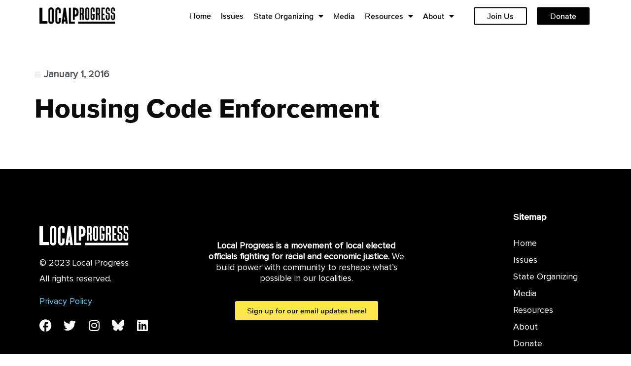

--- FILE ---
content_type: text/html; charset=UTF-8
request_url: https://localprogress.org/resource/housing-code-enforcement/
body_size: 17082
content:
<!doctype html>
<html lang="en-US">
<head>
	<meta charset="UTF-8">
	<meta name="viewport" content="width=device-width, initial-scale=1">
	<link rel="profile" href="https://gmpg.org/xfn/11">
	<meta name='robots' content='index, follow, max-image-preview:large, max-snippet:-1, max-video-preview:-1' />

	<!-- This site is optimized with the Yoast SEO plugin v26.8 - https://yoast.com/product/yoast-seo-wordpress/ -->
	<title>Housing Code Enforcement - Local Progress</title>
	<link rel="canonical" href="https://localprogress.org/resource/housing-code-enforcement/" />
	<meta property="og:locale" content="en_US" />
	<meta property="og:type" content="article" />
	<meta property="og:title" content="Housing Code Enforcement - Local Progress" />
	<meta property="og:url" content="https://localprogress.org/resource/housing-code-enforcement/" />
	<meta property="og:site_name" content="Local Progress" />
	<meta property="article:modified_time" content="2022-07-30T23:30:12+00:00" />
	<meta property="og:image" content="https://localprogress.org/wp-content/uploads/2022/06/housing-code-enforcement.png" />
	<meta property="og:image:width" content="808" />
	<meta property="og:image:height" content="1038" />
	<meta property="og:image:type" content="image/png" />
	<meta name="twitter:card" content="summary_large_image" />
	<script type="application/ld+json" class="yoast-schema-graph">{"@context":"https://schema.org","@graph":[{"@type":"WebPage","@id":"https://localprogress.org/resource/housing-code-enforcement/","url":"https://localprogress.org/resource/housing-code-enforcement/","name":"Housing Code Enforcement - Local Progress","isPartOf":{"@id":"https://localprogress.org/#website"},"primaryImageOfPage":{"@id":"https://localprogress.org/resource/housing-code-enforcement/#primaryimage"},"image":{"@id":"https://localprogress.org/resource/housing-code-enforcement/#primaryimage"},"thumbnailUrl":"https://localprogress.org/wp-content/uploads/2022/06/housing-code-enforcement.png","datePublished":"2016-01-01T13:18:22+00:00","dateModified":"2022-07-30T23:30:12+00:00","breadcrumb":{"@id":"https://localprogress.org/resource/housing-code-enforcement/#breadcrumb"},"inLanguage":"en-US","potentialAction":[{"@type":"ReadAction","target":["https://localprogress.org/resource/housing-code-enforcement/"]}]},{"@type":"ImageObject","inLanguage":"en-US","@id":"https://localprogress.org/resource/housing-code-enforcement/#primaryimage","url":"https://localprogress.org/wp-content/uploads/2022/06/housing-code-enforcement.png","contentUrl":"https://localprogress.org/wp-content/uploads/2022/06/housing-code-enforcement.png","width":808,"height":1038},{"@type":"BreadcrumbList","@id":"https://localprogress.org/resource/housing-code-enforcement/#breadcrumb","itemListElement":[{"@type":"ListItem","position":1,"name":"Home","item":"https://localprogress.org/"},{"@type":"ListItem","position":2,"name":"Housing Code Enforcement"}]},{"@type":"WebSite","@id":"https://localprogress.org/#website","url":"https://localprogress.org/","name":"Local Progress","description":"","publisher":{"@id":"https://localprogress.org/#organization"},"potentialAction":[{"@type":"SearchAction","target":{"@type":"EntryPoint","urlTemplate":"https://localprogress.org/?s={search_term_string}"},"query-input":{"@type":"PropertyValueSpecification","valueRequired":true,"valueName":"search_term_string"}}],"inLanguage":"en-US"},{"@type":"Organization","@id":"https://localprogress.org/#organization","name":"Local Progress","url":"https://localprogress.org/","logo":{"@type":"ImageObject","inLanguage":"en-US","@id":"https://localprogress.org/#/schema/logo/image/","url":"https://localprogress.org/wp-content/uploads/2022/05/logo.png","contentUrl":"https://localprogress.org/wp-content/uploads/2022/05/logo.png","width":175,"height":39,"caption":"Local Progress"},"image":{"@id":"https://localprogress.org/#/schema/logo/image/"}}]}</script>
	<!-- / Yoast SEO plugin. -->


<link rel='dns-prefetch' href='//localprogress.org' />
<link rel="alternate" type="application/rss+xml" title="Local Progress &raquo; Feed" href="https://localprogress.org/feed/" />
<link rel="alternate" type="application/rss+xml" title="Local Progress &raquo; Comments Feed" href="https://localprogress.org/comments/feed/" />
<link rel="alternate" title="oEmbed (JSON)" type="application/json+oembed" href="https://localprogress.org/wp-json/oembed/1.0/embed?url=https%3A%2F%2Flocalprogress.org%2Fresource%2Fhousing-code-enforcement%2F" />
<link rel="alternate" title="oEmbed (XML)" type="text/xml+oembed" href="https://localprogress.org/wp-json/oembed/1.0/embed?url=https%3A%2F%2Flocalprogress.org%2Fresource%2Fhousing-code-enforcement%2F&#038;format=xml" />
<style id='wp-img-auto-sizes-contain-inline-css'>
img:is([sizes=auto i],[sizes^="auto," i]){contain-intrinsic-size:3000px 1500px}
/*# sourceURL=wp-img-auto-sizes-contain-inline-css */
</style>
<style id='wp-emoji-styles-inline-css'>

	img.wp-smiley, img.emoji {
		display: inline !important;
		border: none !important;
		box-shadow: none !important;
		height: 1em !important;
		width: 1em !important;
		margin: 0 0.07em !important;
		vertical-align: -0.1em !important;
		background: none !important;
		padding: 0 !important;
	}
/*# sourceURL=wp-emoji-styles-inline-css */
</style>
<link rel='stylesheet' id='wp-block-library-css' href='https://localprogress.org/wp-includes/css/dist/block-library/style.min.css?ver=6.9' media='all' />
<style id='global-styles-inline-css'>
:root{--wp--preset--aspect-ratio--square: 1;--wp--preset--aspect-ratio--4-3: 4/3;--wp--preset--aspect-ratio--3-4: 3/4;--wp--preset--aspect-ratio--3-2: 3/2;--wp--preset--aspect-ratio--2-3: 2/3;--wp--preset--aspect-ratio--16-9: 16/9;--wp--preset--aspect-ratio--9-16: 9/16;--wp--preset--color--black: #000000;--wp--preset--color--cyan-bluish-gray: #abb8c3;--wp--preset--color--white: #ffffff;--wp--preset--color--pale-pink: #f78da7;--wp--preset--color--vivid-red: #cf2e2e;--wp--preset--color--luminous-vivid-orange: #ff6900;--wp--preset--color--luminous-vivid-amber: #fcb900;--wp--preset--color--light-green-cyan: #7bdcb5;--wp--preset--color--vivid-green-cyan: #00d084;--wp--preset--color--pale-cyan-blue: #8ed1fc;--wp--preset--color--vivid-cyan-blue: #0693e3;--wp--preset--color--vivid-purple: #9b51e0;--wp--preset--gradient--vivid-cyan-blue-to-vivid-purple: linear-gradient(135deg,rgb(6,147,227) 0%,rgb(155,81,224) 100%);--wp--preset--gradient--light-green-cyan-to-vivid-green-cyan: linear-gradient(135deg,rgb(122,220,180) 0%,rgb(0,208,130) 100%);--wp--preset--gradient--luminous-vivid-amber-to-luminous-vivid-orange: linear-gradient(135deg,rgb(252,185,0) 0%,rgb(255,105,0) 100%);--wp--preset--gradient--luminous-vivid-orange-to-vivid-red: linear-gradient(135deg,rgb(255,105,0) 0%,rgb(207,46,46) 100%);--wp--preset--gradient--very-light-gray-to-cyan-bluish-gray: linear-gradient(135deg,rgb(238,238,238) 0%,rgb(169,184,195) 100%);--wp--preset--gradient--cool-to-warm-spectrum: linear-gradient(135deg,rgb(74,234,220) 0%,rgb(151,120,209) 20%,rgb(207,42,186) 40%,rgb(238,44,130) 60%,rgb(251,105,98) 80%,rgb(254,248,76) 100%);--wp--preset--gradient--blush-light-purple: linear-gradient(135deg,rgb(255,206,236) 0%,rgb(152,150,240) 100%);--wp--preset--gradient--blush-bordeaux: linear-gradient(135deg,rgb(254,205,165) 0%,rgb(254,45,45) 50%,rgb(107,0,62) 100%);--wp--preset--gradient--luminous-dusk: linear-gradient(135deg,rgb(255,203,112) 0%,rgb(199,81,192) 50%,rgb(65,88,208) 100%);--wp--preset--gradient--pale-ocean: linear-gradient(135deg,rgb(255,245,203) 0%,rgb(182,227,212) 50%,rgb(51,167,181) 100%);--wp--preset--gradient--electric-grass: linear-gradient(135deg,rgb(202,248,128) 0%,rgb(113,206,126) 100%);--wp--preset--gradient--midnight: linear-gradient(135deg,rgb(2,3,129) 0%,rgb(40,116,252) 100%);--wp--preset--font-size--small: 13px;--wp--preset--font-size--medium: 20px;--wp--preset--font-size--large: 36px;--wp--preset--font-size--x-large: 42px;--wp--preset--spacing--20: 0.44rem;--wp--preset--spacing--30: 0.67rem;--wp--preset--spacing--40: 1rem;--wp--preset--spacing--50: 1.5rem;--wp--preset--spacing--60: 2.25rem;--wp--preset--spacing--70: 3.38rem;--wp--preset--spacing--80: 5.06rem;--wp--preset--shadow--natural: 6px 6px 9px rgba(0, 0, 0, 0.2);--wp--preset--shadow--deep: 12px 12px 50px rgba(0, 0, 0, 0.4);--wp--preset--shadow--sharp: 6px 6px 0px rgba(0, 0, 0, 0.2);--wp--preset--shadow--outlined: 6px 6px 0px -3px rgb(255, 255, 255), 6px 6px rgb(0, 0, 0);--wp--preset--shadow--crisp: 6px 6px 0px rgb(0, 0, 0);}:root { --wp--style--global--content-size: 800px;--wp--style--global--wide-size: 1200px; }:where(body) { margin: 0; }.wp-site-blocks > .alignleft { float: left; margin-right: 2em; }.wp-site-blocks > .alignright { float: right; margin-left: 2em; }.wp-site-blocks > .aligncenter { justify-content: center; margin-left: auto; margin-right: auto; }:where(.wp-site-blocks) > * { margin-block-start: 24px; margin-block-end: 0; }:where(.wp-site-blocks) > :first-child { margin-block-start: 0; }:where(.wp-site-blocks) > :last-child { margin-block-end: 0; }:root { --wp--style--block-gap: 24px; }:root :where(.is-layout-flow) > :first-child{margin-block-start: 0;}:root :where(.is-layout-flow) > :last-child{margin-block-end: 0;}:root :where(.is-layout-flow) > *{margin-block-start: 24px;margin-block-end: 0;}:root :where(.is-layout-constrained) > :first-child{margin-block-start: 0;}:root :where(.is-layout-constrained) > :last-child{margin-block-end: 0;}:root :where(.is-layout-constrained) > *{margin-block-start: 24px;margin-block-end: 0;}:root :where(.is-layout-flex){gap: 24px;}:root :where(.is-layout-grid){gap: 24px;}.is-layout-flow > .alignleft{float: left;margin-inline-start: 0;margin-inline-end: 2em;}.is-layout-flow > .alignright{float: right;margin-inline-start: 2em;margin-inline-end: 0;}.is-layout-flow > .aligncenter{margin-left: auto !important;margin-right: auto !important;}.is-layout-constrained > .alignleft{float: left;margin-inline-start: 0;margin-inline-end: 2em;}.is-layout-constrained > .alignright{float: right;margin-inline-start: 2em;margin-inline-end: 0;}.is-layout-constrained > .aligncenter{margin-left: auto !important;margin-right: auto !important;}.is-layout-constrained > :where(:not(.alignleft):not(.alignright):not(.alignfull)){max-width: var(--wp--style--global--content-size);margin-left: auto !important;margin-right: auto !important;}.is-layout-constrained > .alignwide{max-width: var(--wp--style--global--wide-size);}body .is-layout-flex{display: flex;}.is-layout-flex{flex-wrap: wrap;align-items: center;}.is-layout-flex > :is(*, div){margin: 0;}body .is-layout-grid{display: grid;}.is-layout-grid > :is(*, div){margin: 0;}body{padding-top: 0px;padding-right: 0px;padding-bottom: 0px;padding-left: 0px;}a:where(:not(.wp-element-button)){text-decoration: underline;}:root :where(.wp-element-button, .wp-block-button__link){background-color: #32373c;border-width: 0;color: #fff;font-family: inherit;font-size: inherit;font-style: inherit;font-weight: inherit;letter-spacing: inherit;line-height: inherit;padding-top: calc(0.667em + 2px);padding-right: calc(1.333em + 2px);padding-bottom: calc(0.667em + 2px);padding-left: calc(1.333em + 2px);text-decoration: none;text-transform: inherit;}.has-black-color{color: var(--wp--preset--color--black) !important;}.has-cyan-bluish-gray-color{color: var(--wp--preset--color--cyan-bluish-gray) !important;}.has-white-color{color: var(--wp--preset--color--white) !important;}.has-pale-pink-color{color: var(--wp--preset--color--pale-pink) !important;}.has-vivid-red-color{color: var(--wp--preset--color--vivid-red) !important;}.has-luminous-vivid-orange-color{color: var(--wp--preset--color--luminous-vivid-orange) !important;}.has-luminous-vivid-amber-color{color: var(--wp--preset--color--luminous-vivid-amber) !important;}.has-light-green-cyan-color{color: var(--wp--preset--color--light-green-cyan) !important;}.has-vivid-green-cyan-color{color: var(--wp--preset--color--vivid-green-cyan) !important;}.has-pale-cyan-blue-color{color: var(--wp--preset--color--pale-cyan-blue) !important;}.has-vivid-cyan-blue-color{color: var(--wp--preset--color--vivid-cyan-blue) !important;}.has-vivid-purple-color{color: var(--wp--preset--color--vivid-purple) !important;}.has-black-background-color{background-color: var(--wp--preset--color--black) !important;}.has-cyan-bluish-gray-background-color{background-color: var(--wp--preset--color--cyan-bluish-gray) !important;}.has-white-background-color{background-color: var(--wp--preset--color--white) !important;}.has-pale-pink-background-color{background-color: var(--wp--preset--color--pale-pink) !important;}.has-vivid-red-background-color{background-color: var(--wp--preset--color--vivid-red) !important;}.has-luminous-vivid-orange-background-color{background-color: var(--wp--preset--color--luminous-vivid-orange) !important;}.has-luminous-vivid-amber-background-color{background-color: var(--wp--preset--color--luminous-vivid-amber) !important;}.has-light-green-cyan-background-color{background-color: var(--wp--preset--color--light-green-cyan) !important;}.has-vivid-green-cyan-background-color{background-color: var(--wp--preset--color--vivid-green-cyan) !important;}.has-pale-cyan-blue-background-color{background-color: var(--wp--preset--color--pale-cyan-blue) !important;}.has-vivid-cyan-blue-background-color{background-color: var(--wp--preset--color--vivid-cyan-blue) !important;}.has-vivid-purple-background-color{background-color: var(--wp--preset--color--vivid-purple) !important;}.has-black-border-color{border-color: var(--wp--preset--color--black) !important;}.has-cyan-bluish-gray-border-color{border-color: var(--wp--preset--color--cyan-bluish-gray) !important;}.has-white-border-color{border-color: var(--wp--preset--color--white) !important;}.has-pale-pink-border-color{border-color: var(--wp--preset--color--pale-pink) !important;}.has-vivid-red-border-color{border-color: var(--wp--preset--color--vivid-red) !important;}.has-luminous-vivid-orange-border-color{border-color: var(--wp--preset--color--luminous-vivid-orange) !important;}.has-luminous-vivid-amber-border-color{border-color: var(--wp--preset--color--luminous-vivid-amber) !important;}.has-light-green-cyan-border-color{border-color: var(--wp--preset--color--light-green-cyan) !important;}.has-vivid-green-cyan-border-color{border-color: var(--wp--preset--color--vivid-green-cyan) !important;}.has-pale-cyan-blue-border-color{border-color: var(--wp--preset--color--pale-cyan-blue) !important;}.has-vivid-cyan-blue-border-color{border-color: var(--wp--preset--color--vivid-cyan-blue) !important;}.has-vivid-purple-border-color{border-color: var(--wp--preset--color--vivid-purple) !important;}.has-vivid-cyan-blue-to-vivid-purple-gradient-background{background: var(--wp--preset--gradient--vivid-cyan-blue-to-vivid-purple) !important;}.has-light-green-cyan-to-vivid-green-cyan-gradient-background{background: var(--wp--preset--gradient--light-green-cyan-to-vivid-green-cyan) !important;}.has-luminous-vivid-amber-to-luminous-vivid-orange-gradient-background{background: var(--wp--preset--gradient--luminous-vivid-amber-to-luminous-vivid-orange) !important;}.has-luminous-vivid-orange-to-vivid-red-gradient-background{background: var(--wp--preset--gradient--luminous-vivid-orange-to-vivid-red) !important;}.has-very-light-gray-to-cyan-bluish-gray-gradient-background{background: var(--wp--preset--gradient--very-light-gray-to-cyan-bluish-gray) !important;}.has-cool-to-warm-spectrum-gradient-background{background: var(--wp--preset--gradient--cool-to-warm-spectrum) !important;}.has-blush-light-purple-gradient-background{background: var(--wp--preset--gradient--blush-light-purple) !important;}.has-blush-bordeaux-gradient-background{background: var(--wp--preset--gradient--blush-bordeaux) !important;}.has-luminous-dusk-gradient-background{background: var(--wp--preset--gradient--luminous-dusk) !important;}.has-pale-ocean-gradient-background{background: var(--wp--preset--gradient--pale-ocean) !important;}.has-electric-grass-gradient-background{background: var(--wp--preset--gradient--electric-grass) !important;}.has-midnight-gradient-background{background: var(--wp--preset--gradient--midnight) !important;}.has-small-font-size{font-size: var(--wp--preset--font-size--small) !important;}.has-medium-font-size{font-size: var(--wp--preset--font-size--medium) !important;}.has-large-font-size{font-size: var(--wp--preset--font-size--large) !important;}.has-x-large-font-size{font-size: var(--wp--preset--font-size--x-large) !important;}
:root :where(.wp-block-pullquote){font-size: 1.5em;line-height: 1.6;}
/*# sourceURL=global-styles-inline-css */
</style>
<link rel='stylesheet' id='ctf_styles-css' href='https://localprogress.org/wp-content/plugins/custom-twitter-feeds/css/ctf-styles.min.css?ver=2.3.1' media='all' />
<link rel='stylesheet' id='eae-css-css' href='https://localprogress.org/wp-content/plugins/addon-elements-for-elementor-page-builder/assets/css/eae.min.css?ver=1.14.4' media='all' />
<link rel='stylesheet' id='eae-peel-css-css' href='https://localprogress.org/wp-content/plugins/addon-elements-for-elementor-page-builder/assets/lib/peel/peel.css?ver=1.14.4' media='all' />
<link rel='stylesheet' id='font-awesome-4-shim-css' href='https://localprogress.org/wp-content/plugins/elementor/assets/lib/font-awesome/css/v4-shims.min.css?ver=1.0' media='all' />
<link rel='stylesheet' id='font-awesome-5-all-css' href='https://localprogress.org/wp-content/plugins/elementor/assets/lib/font-awesome/css/all.min.css?ver=1.0' media='all' />
<link rel='stylesheet' id='vegas-css-css' href='https://localprogress.org/wp-content/plugins/addon-elements-for-elementor-page-builder/assets/lib/vegas/vegas.min.css?ver=2.4.0' media='all' />
<link rel='stylesheet' id='search-filter-plugin-styles-css' href='https://localprogress.org/wp-content/plugins/search-filter-pro/public/assets/css/search-filter.min.css?ver=2.5.14' media='all' />
<link rel='stylesheet' id='hello-elementor-css' href='https://localprogress.org/wp-content/themes/hello-elementor/assets/css/reset.css?ver=3.4.5' media='all' />
<link rel='stylesheet' id='hello-elementor-theme-style-css' href='https://localprogress.org/wp-content/themes/hello-elementor/assets/css/theme.css?ver=3.4.5' media='all' />
<link rel='stylesheet' id='hello-elementor-header-footer-css' href='https://localprogress.org/wp-content/themes/hello-elementor/assets/css/header-footer.css?ver=3.4.5' media='all' />
<link rel='stylesheet' id='elementor-frontend-css' href='https://localprogress.org/wp-content/uploads/elementor/css/custom-frontend.min.css?ver=1744076186' media='all' />
<link rel='stylesheet' id='elementor-post-6-css' href='https://localprogress.org/wp-content/uploads/elementor/css/post-6.css?ver=1744076188' media='all' />
<link rel='stylesheet' id='widget-image-css' href='https://localprogress.org/wp-content/plugins/elementor/assets/css/widget-image.min.css?ver=3.34.2' media='all' />
<link rel='stylesheet' id='widget-nav-menu-css' href='https://localprogress.org/wp-content/uploads/elementor/css/custom-pro-widget-nav-menu.min.css?ver=1744076187' media='all' />
<link rel='stylesheet' id='e-sticky-css' href='https://localprogress.org/wp-content/plugins/elementor-pro/assets/css/modules/sticky.min.css?ver=3.34.1' media='all' />
<link rel='stylesheet' id='e-animation-fadeInDown-css' href='https://localprogress.org/wp-content/plugins/elementor/assets/lib/animations/styles/fadeInDown.min.css?ver=3.34.2' media='all' />
<link rel='stylesheet' id='widget-text-editor-css' href='https://localprogress.org/wp-content/plugins/elementor/assets/css/widget-text-editor.min.css?ver=3.34.2' media='all' />
<link rel='stylesheet' id='widget-icon-list-css' href='https://localprogress.org/wp-content/uploads/elementor/css/custom-widget-icon-list.min.css?ver=1744076187' media='all' />
<link rel='stylesheet' id='widget-social-icons-css' href='https://localprogress.org/wp-content/plugins/elementor/assets/css/widget-social-icons.min.css?ver=3.34.2' media='all' />
<link rel='stylesheet' id='e-apple-webkit-css' href='https://localprogress.org/wp-content/uploads/elementor/css/custom-apple-webkit.min.css?ver=1744076186' media='all' />
<link rel='stylesheet' id='widget-heading-css' href='https://localprogress.org/wp-content/plugins/elementor/assets/css/widget-heading.min.css?ver=3.34.2' media='all' />
<link rel='stylesheet' id='widget-post-info-css' href='https://localprogress.org/wp-content/plugins/elementor-pro/assets/css/widget-post-info.min.css?ver=3.34.1' media='all' />
<link rel='stylesheet' id='elementor-icons-shared-0-css' href='https://localprogress.org/wp-content/plugins/elementor/assets/lib/font-awesome/css/fontawesome.min.css?ver=5.15.3' media='all' />
<link rel='stylesheet' id='elementor-icons-fa-regular-css' href='https://localprogress.org/wp-content/plugins/elementor/assets/lib/font-awesome/css/regular.min.css?ver=5.15.3' media='all' />
<link rel='stylesheet' id='elementor-icons-fa-solid-css' href='https://localprogress.org/wp-content/plugins/elementor/assets/lib/font-awesome/css/solid.min.css?ver=5.15.3' media='all' />
<link rel='stylesheet' id='widget-share-buttons-css' href='https://localprogress.org/wp-content/plugins/elementor-pro/assets/css/widget-share-buttons.min.css?ver=3.34.1' media='all' />
<link rel='stylesheet' id='elementor-icons-fa-brands-css' href='https://localprogress.org/wp-content/plugins/elementor/assets/lib/font-awesome/css/brands.min.css?ver=5.15.3' media='all' />
<link rel='stylesheet' id='elementor-icons-css' href='https://localprogress.org/wp-content/plugins/elementor/assets/lib/eicons/css/elementor-icons.min.css?ver=5.46.0' media='all' />
<link rel='stylesheet' id='elementor-post-28-css' href='https://localprogress.org/wp-content/uploads/elementor/css/post-28.css?ver=1744076189' media='all' />
<link rel='stylesheet' id='elementor-post-291-css' href='https://localprogress.org/wp-content/uploads/elementor/css/post-291.css?ver=1744076189' media='all' />
<link rel='stylesheet' id='elementor-post-1164-css' href='https://localprogress.org/wp-content/uploads/elementor/css/post-1164.css?ver=1744077181' media='all' />
<link rel='stylesheet' id='hello-elementor-child-style-css' href='https://localprogress.org/wp-content/themes/hello-theme-child-master/style.css?ver=1.0.0' media='all' />
<link rel='stylesheet' id='eael-general-css' href='https://localprogress.org/wp-content/plugins/essential-addons-for-elementor-lite/assets/front-end/css/view/general.min.css?ver=6.5.8' media='all' />
<link rel='stylesheet' id='ecs-styles-css' href='https://localprogress.org/wp-content/plugins/ele-custom-skin/assets/css/ecs-style.css?ver=3.1.9' media='all' />
<link rel='stylesheet' id='elementor-post-301-css' href='https://localprogress.org/wp-content/uploads/elementor/css/post-301.css?ver=1659678865' media='all' />
<link rel='stylesheet' id='elementor-post-311-css' href='https://localprogress.org/wp-content/uploads/elementor/css/post-311.css?ver=1659988325' media='all' />
<link rel='stylesheet' id='elementor-post-771-css' href='https://localprogress.org/wp-content/uploads/elementor/css/post-771.css?ver=1659047673' media='all' />
<link rel='stylesheet' id='elementor-post-833-css' href='https://localprogress.org/wp-content/uploads/elementor/css/post-833.css?ver=1659984635' media='all' />
<link rel='stylesheet' id='elementor-post-1226-css' href='https://localprogress.org/wp-content/uploads/elementor/css/post-1226.css?ver=1686949606' media='all' />
<link rel='stylesheet' id='elementor-post-1309-css' href='https://localprogress.org/wp-content/uploads/elementor/css/post-1309.css?ver=1660108835' media='all' />
<link rel='stylesheet' id='elementor-post-1342-css' href='https://localprogress.org/wp-content/uploads/elementor/css/post-1342.css?ver=1658950320' media='all' />
<link rel='stylesheet' id='elementor-post-2220-css' href='https://localprogress.org/wp-content/uploads/elementor/css/post-2220.css?ver=1720046418' media='all' />
<link rel='stylesheet' id='elementor-gf-local-roboto-css' href='https://live-local-progress.pantheonsite.io/wp-content/uploads/elementor/google-fonts/css/roboto.css?ver=1744152994' media='all' />
<link rel='stylesheet' id='elementor-gf-local-rubik-css' href='https://localprogress.org/wp-content/uploads/elementor/google-fonts/css/rubik.css?ver=1744153184' media='all' />
<script src="https://localprogress.org/wp-includes/js/jquery/jquery.min.js?ver=3.7.1" id="jquery-core-js"></script>
<script src="https://localprogress.org/wp-includes/js/jquery/jquery-migrate.min.js?ver=3.4.1" id="jquery-migrate-js"></script>
<script id="search-filter-elementor-js-extra">
var SFE_DATA = {"ajax_url":"https://localprogress.org/wp-admin/admin-ajax.php","home_url":"https://localprogress.org/"};
//# sourceURL=search-filter-elementor-js-extra
</script>
<script src="https://localprogress.org/wp-content/plugins/search-filter-elementor/assets/v2/js/search-filter-elementor.js?ver=1.4.1" id="search-filter-elementor-js"></script>
<script src="https://localprogress.org/wp-content/plugins/addon-elements-for-elementor-page-builder/assets/js/iconHelper.js?ver=1.0" id="eae-iconHelper-js"></script>
<script id="search-filter-plugin-build-js-extra">
var SF_LDATA = {"ajax_url":"https://localprogress.org/wp-admin/admin-ajax.php","home_url":"https://localprogress.org/","extensions":["search-filter-elementor"]};
//# sourceURL=search-filter-plugin-build-js-extra
</script>
<script src="https://localprogress.org/wp-content/plugins/search-filter-pro/public/assets/js/search-filter-build.min.js?ver=2.5.14" id="search-filter-plugin-build-js"></script>
<script src="https://localprogress.org/wp-content/plugins/search-filter-pro/public/assets/js/chosen.jquery.min.js?ver=2.5.14" id="search-filter-plugin-chosen-js"></script>
<script id="ecs_ajax_load-js-extra">
var ecs_ajax_params = {"ajaxurl":"https://localprogress.org/wp-admin/admin-ajax.php","posts":"{\"page\":0,\"resource\":\"housing-code-enforcement\",\"post_type\":\"resource\",\"name\":\"housing-code-enforcement\",\"error\":\"\",\"m\":\"\",\"p\":0,\"post_parent\":\"\",\"subpost\":\"\",\"subpost_id\":\"\",\"attachment\":\"\",\"attachment_id\":0,\"pagename\":\"housing-code-enforcement\",\"page_id\":0,\"second\":\"\",\"minute\":\"\",\"hour\":\"\",\"day\":0,\"monthnum\":0,\"year\":0,\"w\":0,\"category_name\":\"\",\"tag\":\"\",\"cat\":\"\",\"tag_id\":\"\",\"author\":\"\",\"author_name\":\"\",\"feed\":\"\",\"tb\":\"\",\"paged\":0,\"meta_key\":\"\",\"meta_value\":\"\",\"preview\":\"\",\"s\":\"\",\"sentence\":\"\",\"title\":\"\",\"fields\":\"all\",\"menu_order\":\"\",\"embed\":\"\",\"category__in\":[],\"category__not_in\":[],\"category__and\":[],\"post__in\":[],\"post__not_in\":[],\"post_name__in\":[],\"tag__in\":[],\"tag__not_in\":[],\"tag__and\":[],\"tag_slug__in\":[],\"tag_slug__and\":[],\"post_parent__in\":[],\"post_parent__not_in\":[],\"author__in\":[],\"author__not_in\":[],\"search_columns\":[],\"ignore_sticky_posts\":false,\"suppress_filters\":false,\"cache_results\":true,\"update_post_term_cache\":true,\"update_menu_item_cache\":false,\"lazy_load_term_meta\":true,\"update_post_meta_cache\":true,\"posts_per_page\":10,\"nopaging\":false,\"comments_per_page\":\"50\",\"no_found_rows\":false,\"order\":\"DESC\"}"};
//# sourceURL=ecs_ajax_load-js-extra
</script>
<script src="https://localprogress.org/wp-content/plugins/ele-custom-skin/assets/js/ecs_ajax_pagination.js?ver=3.1.9" id="ecs_ajax_load-js"></script>
<script src="https://localprogress.org/wp-content/plugins/ele-custom-skin/assets/js/ecs.js?ver=3.1.9" id="ecs-script-js"></script>
<link rel="https://api.w.org/" href="https://localprogress.org/wp-json/" /><link rel="alternate" title="JSON" type="application/json" href="https://localprogress.org/wp-json/wp/v2/resource/2145" /><link rel="EditURI" type="application/rsd+xml" title="RSD" href="https://localprogress.org/xmlrpc.php?rsd" />
<meta name="generator" content="WordPress 6.9" />
<link rel='shortlink' href='https://localprogress.org/?p=2145' />
<meta name="generator" content="Elementor 3.34.2; features: additional_custom_breakpoints; settings: css_print_method-external, google_font-enabled, font_display-auto">
<!-- Google tag (gtag.js) -->
<script async src="https://www.googletagmanager.com/gtag/js?id=G-K5X0BDYFNH"></script>
<script>
  window.dataLayer = window.dataLayer || [];
  function gtag(){dataLayer.push(arguments);}
  gtag('js', new Date());

  gtag('config', 'G-K5X0BDYFNH');
</script>
			<style>
				.e-con.e-parent:nth-of-type(n+4):not(.e-lazyloaded):not(.e-no-lazyload),
				.e-con.e-parent:nth-of-type(n+4):not(.e-lazyloaded):not(.e-no-lazyload) * {
					background-image: none !important;
				}
				@media screen and (max-height: 1024px) {
					.e-con.e-parent:nth-of-type(n+3):not(.e-lazyloaded):not(.e-no-lazyload),
					.e-con.e-parent:nth-of-type(n+3):not(.e-lazyloaded):not(.e-no-lazyload) * {
						background-image: none !important;
					}
				}
				@media screen and (max-height: 640px) {
					.e-con.e-parent:nth-of-type(n+2):not(.e-lazyloaded):not(.e-no-lazyload),
					.e-con.e-parent:nth-of-type(n+2):not(.e-lazyloaded):not(.e-no-lazyload) * {
						background-image: none !important;
					}
				}
			</style>
			<link rel="icon" href="https://localprogress.org/wp-content/uploads/2022/08/favicon-transparent.png" sizes="32x32" />
<link rel="icon" href="https://localprogress.org/wp-content/uploads/2022/08/favicon-transparent.png" sizes="192x192" />
<link rel="apple-touch-icon" href="https://localprogress.org/wp-content/uploads/2022/08/favicon-transparent.png" />
<meta name="msapplication-TileImage" content="https://localprogress.org/wp-content/uploads/2022/08/favicon-transparent.png" />
</head>
<body class="wp-singular resource-template-default single single-resource postid-2145 wp-custom-logo wp-embed-responsive wp-theme-hello-elementor wp-child-theme-hello-theme-child-master hello-elementor-default elementor-default elementor-kit-6 elementor-page-1164">


<a class="skip-link screen-reader-text" href="#content">Skip to content</a>

		<header data-elementor-type="header" data-elementor-id="28" class="elementor elementor-28 elementor-location-header" data-elementor-post-type="elementor_library">
					<section class="has_eae_slider elementor-section elementor-top-section elementor-element elementor-element-1fc9518 elementor-section-content-middle animated-slow elementor-section-boxed elementor-section-height-default elementor-section-height-default elementor-invisible" data-eae-slider="324" data-id="1fc9518" data-element_type="section" data-settings="{&quot;sticky&quot;:&quot;top&quot;,&quot;sticky_effects_offset&quot;:100,&quot;animation&quot;:&quot;fadeInDown&quot;,&quot;background_background&quot;:&quot;classic&quot;,&quot;sticky_on&quot;:[&quot;widescreen&quot;,&quot;desktop&quot;,&quot;laptop&quot;,&quot;tablet_extra&quot;,&quot;tablet&quot;,&quot;mobile_extra&quot;,&quot;mobile&quot;],&quot;sticky_offset&quot;:0,&quot;sticky_anchor_link_offset&quot;:0}">
						<div class="elementor-container elementor-column-gap-default">
					<div class="has_eae_slider elementor-column elementor-col-33 elementor-top-column elementor-element elementor-element-20f73ca" data-eae-slider="56142" data-id="20f73ca" data-element_type="column">
			<div class="elementor-widget-wrap elementor-element-populated">
						<div class="elementor-element elementor-element-d25a952 elementor-widget elementor-widget-theme-site-logo elementor-widget-image" data-id="d25a952" data-element_type="widget" data-widget_type="theme-site-logo.default">
				<div class="elementor-widget-container">
											<a href="https://localprogress.org">
			<img width="175" height="39" src="https://localprogress.org/wp-content/uploads/2022/05/logo.png" class="attachment-full size-full wp-image-8" alt="" />				</a>
											</div>
				</div>
					</div>
		</div>
				<div class="has_eae_slider elementor-column elementor-col-66 elementor-top-column elementor-element elementor-element-749fae9" data-eae-slider="48732" data-id="749fae9" data-element_type="column">
			<div class="elementor-widget-wrap elementor-element-populated">
						<div class="elementor-element elementor-element-2689034 elementor-nav-menu__align-end elementor-widget__width-auto elementor-nav-menu--stretch elementor-nav-menu--dropdown-tablet elementor-nav-menu__text-align-aside elementor-nav-menu--toggle elementor-nav-menu--burger elementor-widget elementor-widget-nav-menu" data-id="2689034" data-element_type="widget" data-settings="{&quot;full_width&quot;:&quot;stretch&quot;,&quot;layout&quot;:&quot;horizontal&quot;,&quot;submenu_icon&quot;:{&quot;value&quot;:&quot;&lt;i class=\&quot;fas fa-caret-down\&quot; aria-hidden=\&quot;true\&quot;&gt;&lt;\/i&gt;&quot;,&quot;library&quot;:&quot;fa-solid&quot;},&quot;toggle&quot;:&quot;burger&quot;}" data-widget_type="nav-menu.default">
				<div class="elementor-widget-container">
								<nav aria-label="Menu" class="elementor-nav-menu--main elementor-nav-menu__container elementor-nav-menu--layout-horizontal e--pointer-underline e--animation-fade">
				<ul id="menu-1-2689034" class="elementor-nav-menu"><li class="menu-item menu-item-type-post_type menu-item-object-page menu-item-home menu-item-44"><a href="https://localprogress.org/" class="elementor-item">Home</a></li>
<li class="menu-item menu-item-type-post_type menu-item-object-page menu-item-43"><a href="https://localprogress.org/issues/" class="elementor-item">Issues</a></li>
<li class="menu-item menu-item-type-post_type menu-item-object-page menu-item-has-children menu-item-42"><a href="https://localprogress.org/state-organizing/" class="elementor-item">State Organizing</a>
<ul class="sub-menu elementor-nav-menu--dropdown">
	<li class="menu-item menu-item-type-post_type menu-item-object-state-organizing menu-item-10434"><a href="https://localprogress.org/state-organizing/california/" class="elementor-sub-item">California</a></li>
	<li class="menu-item menu-item-type-post_type menu-item-object-state-organizing menu-item-10432"><a href="https://localprogress.org/state-organizing/colorado/" class="elementor-sub-item">Colorado</a></li>
	<li class="menu-item menu-item-type-post_type menu-item-object-state-organizing menu-item-10436"><a href="https://localprogress.org/state-organizing/florida/" class="elementor-sub-item">Florida</a></li>
	<li class="menu-item menu-item-type-post_type menu-item-object-state-organizing menu-item-14213"><a href="https://localprogress.org/state-organizing/michigan/" class="elementor-sub-item">Michigan</a></li>
	<li class="menu-item menu-item-type-post_type menu-item-object-state-organizing menu-item-10437"><a href="https://localprogress.org/state-organizing/minnesota/" class="elementor-sub-item">Minnesota</a></li>
	<li class="menu-item menu-item-type-post_type menu-item-object-state-organizing menu-item-10439"><a href="https://localprogress.org/state-organizing/new-york/" class="elementor-sub-item">New York</a></li>
	<li class="menu-item menu-item-type-post_type menu-item-object-state-organizing menu-item-10435"><a href="https://localprogress.org/state-organizing/north-carolina/" class="elementor-sub-item">North Carolina</a></li>
	<li class="menu-item menu-item-type-post_type menu-item-object-state-organizing menu-item-10433"><a href="https://localprogress.org/state-organizing/pennsylvania/" class="elementor-sub-item">Pennsylvania</a></li>
	<li class="menu-item menu-item-type-post_type menu-item-object-state-organizing menu-item-10438"><a href="https://localprogress.org/state-organizing/texas/" class="elementor-sub-item">Texas</a></li>
</ul>
</li>
<li class="menu-item menu-item-type-post_type menu-item-object-page current_page_parent menu-item-41"><a href="https://localprogress.org/media/" class="elementor-item">Media</a></li>
<li class="menu-item menu-item-type-post_type menu-item-object-page menu-item-has-children menu-item-40"><a href="https://localprogress.org/resources/" class="elementor-item">Resources</a>
<ul class="sub-menu elementor-nav-menu--dropdown">
	<li class="menu-item menu-item-type-post_type menu-item-object-page menu-item-7274"><a href="https://localprogress.org/resources/" class="elementor-sub-item">Library</a></li>
	<li class="menu-item menu-item-type-post_type menu-item-object-page menu-item-7269"><a href="https://localprogress.org/trainings-webinars/" class="elementor-sub-item">Trainings &#038; Webinars</a></li>
	<li class="menu-item menu-item-type-post_type menu-item-object-page menu-item-8989"><a href="https://localprogress.org/help-desk/" class="elementor-sub-item">Help Desk</a></li>
	<li class="menu-item menu-item-type-post_type menu-item-object-page menu-item-9463"><a href="https://localprogress.org/about/progressive-governance-academy/" class="elementor-sub-item">Progressive Governance Academy</a></li>
</ul>
</li>
<li class="menu-item menu-item-type-post_type menu-item-object-page menu-item-has-children menu-item-39"><a href="https://localprogress.org/about/" class="elementor-item">About</a>
<ul class="sub-menu elementor-nav-menu--dropdown">
	<li class="menu-item menu-item-type-custom menu-item-object-custom menu-item-9428"><a href="https://localprogress.org/about" class="elementor-sub-item">About Us</a></li>
	<li class="menu-item menu-item-type-custom menu-item-object-custom menu-item-has-children menu-item-9433"><a href="https://localprogress.org/about/#network" class="elementor-sub-item elementor-item-anchor">Our Network</a>
	<ul class="sub-menu elementor-nav-menu--dropdown">
		<li class="menu-item menu-item-type-post_type menu-item-object-page menu-item-9435"><a href="https://localprogress.org/about/caucuses/" class="elementor-sub-item">Our Caucuses</a></li>
		<li class="menu-item menu-item-type-post_type menu-item-object-page menu-item-9436"><a href="https://localprogress.org/about/steering-committees/" class="elementor-sub-item">Our Steering Committees</a></li>
	</ul>
</li>
	<li class="menu-item menu-item-type-custom menu-item-object-custom menu-item-9429"><a href="https://localprogress.org/about/#staff" class="elementor-sub-item elementor-item-anchor">Our Staff</a></li>
	<li class="menu-item menu-item-type-custom menu-item-object-custom menu-item-9430"><a href="https://localprogress.org/about/#board" class="elementor-sub-item elementor-item-anchor">Our Board</a></li>
</ul>
</li>
</ul>			</nav>
					<div class="elementor-menu-toggle" role="button" tabindex="0" aria-label="Menu Toggle" aria-expanded="false">
			<i aria-hidden="true" role="presentation" class="elementor-menu-toggle__icon--open eicon-menu-bar"></i><i aria-hidden="true" role="presentation" class="elementor-menu-toggle__icon--close eicon-close"></i>		</div>
					<nav class="elementor-nav-menu--dropdown elementor-nav-menu__container" aria-hidden="true">
				<ul id="menu-2-2689034" class="elementor-nav-menu"><li class="menu-item menu-item-type-post_type menu-item-object-page menu-item-home menu-item-44"><a href="https://localprogress.org/" class="elementor-item" tabindex="-1">Home</a></li>
<li class="menu-item menu-item-type-post_type menu-item-object-page menu-item-43"><a href="https://localprogress.org/issues/" class="elementor-item" tabindex="-1">Issues</a></li>
<li class="menu-item menu-item-type-post_type menu-item-object-page menu-item-has-children menu-item-42"><a href="https://localprogress.org/state-organizing/" class="elementor-item" tabindex="-1">State Organizing</a>
<ul class="sub-menu elementor-nav-menu--dropdown">
	<li class="menu-item menu-item-type-post_type menu-item-object-state-organizing menu-item-10434"><a href="https://localprogress.org/state-organizing/california/" class="elementor-sub-item" tabindex="-1">California</a></li>
	<li class="menu-item menu-item-type-post_type menu-item-object-state-organizing menu-item-10432"><a href="https://localprogress.org/state-organizing/colorado/" class="elementor-sub-item" tabindex="-1">Colorado</a></li>
	<li class="menu-item menu-item-type-post_type menu-item-object-state-organizing menu-item-10436"><a href="https://localprogress.org/state-organizing/florida/" class="elementor-sub-item" tabindex="-1">Florida</a></li>
	<li class="menu-item menu-item-type-post_type menu-item-object-state-organizing menu-item-14213"><a href="https://localprogress.org/state-organizing/michigan/" class="elementor-sub-item" tabindex="-1">Michigan</a></li>
	<li class="menu-item menu-item-type-post_type menu-item-object-state-organizing menu-item-10437"><a href="https://localprogress.org/state-organizing/minnesota/" class="elementor-sub-item" tabindex="-1">Minnesota</a></li>
	<li class="menu-item menu-item-type-post_type menu-item-object-state-organizing menu-item-10439"><a href="https://localprogress.org/state-organizing/new-york/" class="elementor-sub-item" tabindex="-1">New York</a></li>
	<li class="menu-item menu-item-type-post_type menu-item-object-state-organizing menu-item-10435"><a href="https://localprogress.org/state-organizing/north-carolina/" class="elementor-sub-item" tabindex="-1">North Carolina</a></li>
	<li class="menu-item menu-item-type-post_type menu-item-object-state-organizing menu-item-10433"><a href="https://localprogress.org/state-organizing/pennsylvania/" class="elementor-sub-item" tabindex="-1">Pennsylvania</a></li>
	<li class="menu-item menu-item-type-post_type menu-item-object-state-organizing menu-item-10438"><a href="https://localprogress.org/state-organizing/texas/" class="elementor-sub-item" tabindex="-1">Texas</a></li>
</ul>
</li>
<li class="menu-item menu-item-type-post_type menu-item-object-page current_page_parent menu-item-41"><a href="https://localprogress.org/media/" class="elementor-item" tabindex="-1">Media</a></li>
<li class="menu-item menu-item-type-post_type menu-item-object-page menu-item-has-children menu-item-40"><a href="https://localprogress.org/resources/" class="elementor-item" tabindex="-1">Resources</a>
<ul class="sub-menu elementor-nav-menu--dropdown">
	<li class="menu-item menu-item-type-post_type menu-item-object-page menu-item-7274"><a href="https://localprogress.org/resources/" class="elementor-sub-item" tabindex="-1">Library</a></li>
	<li class="menu-item menu-item-type-post_type menu-item-object-page menu-item-7269"><a href="https://localprogress.org/trainings-webinars/" class="elementor-sub-item" tabindex="-1">Trainings &#038; Webinars</a></li>
	<li class="menu-item menu-item-type-post_type menu-item-object-page menu-item-8989"><a href="https://localprogress.org/help-desk/" class="elementor-sub-item" tabindex="-1">Help Desk</a></li>
	<li class="menu-item menu-item-type-post_type menu-item-object-page menu-item-9463"><a href="https://localprogress.org/about/progressive-governance-academy/" class="elementor-sub-item" tabindex="-1">Progressive Governance Academy</a></li>
</ul>
</li>
<li class="menu-item menu-item-type-post_type menu-item-object-page menu-item-has-children menu-item-39"><a href="https://localprogress.org/about/" class="elementor-item" tabindex="-1">About</a>
<ul class="sub-menu elementor-nav-menu--dropdown">
	<li class="menu-item menu-item-type-custom menu-item-object-custom menu-item-9428"><a href="https://localprogress.org/about" class="elementor-sub-item" tabindex="-1">About Us</a></li>
	<li class="menu-item menu-item-type-custom menu-item-object-custom menu-item-has-children menu-item-9433"><a href="https://localprogress.org/about/#network" class="elementor-sub-item elementor-item-anchor" tabindex="-1">Our Network</a>
	<ul class="sub-menu elementor-nav-menu--dropdown">
		<li class="menu-item menu-item-type-post_type menu-item-object-page menu-item-9435"><a href="https://localprogress.org/about/caucuses/" class="elementor-sub-item" tabindex="-1">Our Caucuses</a></li>
		<li class="menu-item menu-item-type-post_type menu-item-object-page menu-item-9436"><a href="https://localprogress.org/about/steering-committees/" class="elementor-sub-item" tabindex="-1">Our Steering Committees</a></li>
	</ul>
</li>
	<li class="menu-item menu-item-type-custom menu-item-object-custom menu-item-9429"><a href="https://localprogress.org/about/#staff" class="elementor-sub-item elementor-item-anchor" tabindex="-1">Our Staff</a></li>
	<li class="menu-item menu-item-type-custom menu-item-object-custom menu-item-9430"><a href="https://localprogress.org/about/#board" class="elementor-sub-item elementor-item-anchor" tabindex="-1">Our Board</a></li>
</ul>
</li>
</ul>			</nav>
						</div>
				</div>
				<div class="elementor-element elementor-element-c2b459e elementor-widget__width-auto elementor-widget elementor-widget-button" data-id="c2b459e" data-element_type="widget" data-widget_type="button.default">
				<div class="elementor-widget-container">
									<div class="elementor-button-wrapper">
					<a class="elementor-button elementor-button-link elementor-size-sm" href="https://localprogress.org/join-us/">
						<span class="elementor-button-content-wrapper">
									<span class="elementor-button-text">Join Us</span>
					</span>
					</a>
				</div>
								</div>
				</div>
				<div class="elementor-element elementor-element-c304db3 elementor-widget__width-auto elementor-widget elementor-widget-button" data-id="c304db3" data-element_type="widget" data-widget_type="button.default">
				<div class="elementor-widget-container">
									<div class="elementor-button-wrapper">
					<a class="elementor-button elementor-button-link elementor-size-sm" href="https://localprogress.org/donate/">
						<span class="elementor-button-content-wrapper">
									<span class="elementor-button-text">Donate</span>
					</span>
					</a>
				</div>
								</div>
				</div>
					</div>
		</div>
					</div>
		</section>
				</header>
				<div data-elementor-type="single-post" data-elementor-id="1164" class="elementor elementor-1164 elementor-location-single post-2145 resource type-resource status-publish has-post-thumbnail hentry resources_type-policy-brief media_issue-housing" data-elementor-post-type="elementor_library">
					<section class="has_eae_slider elementor-section elementor-top-section elementor-element elementor-element-dfcaca elementor-section-boxed elementor-section-height-default elementor-section-height-default" data-eae-slider="80193" data-id="dfcaca" data-element_type="section" data-settings="{&quot;background_background&quot;:&quot;classic&quot;}">
						<div class="elementor-container elementor-column-gap-default">
					<div class="has_eae_slider elementor-column elementor-col-100 elementor-top-column elementor-element elementor-element-2357c545" data-eae-slider="78037" data-id="2357c545" data-element_type="column">
			<div class="elementor-widget-wrap elementor-element-populated">
						<div class="elementor-element elementor-element-a5d4c8d elementor-widget elementor-widget-post-info" data-id="a5d4c8d" data-element_type="widget" data-widget_type="post-info.default">
				<div class="elementor-widget-container">
							<ul class="elementor-inline-items elementor-icon-list-items elementor-post-info">
								<li class="elementor-icon-list-item elementor-repeater-item-e380842 elementor-inline-item" itemprop="datePublished">
						<a href="https://localprogress.org/2016/01/01/">
											<span class="elementor-icon-list-icon">
								<i aria-hidden="true" class="fas fa-calendar"></i>							</span>
									<span class="elementor-icon-list-text elementor-post-info__item elementor-post-info__item--type-date">
										<time>January 1, 2016</time>					</span>
									</a>
				</li>
				</ul>
						</div>
				</div>
				<div class="elementor-element elementor-element-7d1eac3 elementor-widget elementor-widget-theme-post-title elementor-page-title elementor-widget-heading" data-id="7d1eac3" data-element_type="widget" data-widget_type="theme-post-title.default">
				<div class="elementor-widget-container">
					<h1 class="elementor-heading-title elementor-size-default">Housing Code Enforcement</h1>				</div>
				</div>
					</div>
		</div>
					</div>
		</section>
				<section class="has_eae_slider elementor-section elementor-top-section elementor-element elementor-element-719a892e elementor-section-boxed elementor-section-height-default elementor-section-height-default" data-eae-slider="36300" data-id="719a892e" data-element_type="section" data-settings="{&quot;background_background&quot;:&quot;classic&quot;}">
						<div class="elementor-container elementor-column-gap-default">
					<div class="has_eae_slider elementor-column elementor-col-100 elementor-top-column elementor-element elementor-element-3935acd3" data-eae-slider="40714" data-id="3935acd3" data-element_type="column">
			<div class="elementor-widget-wrap elementor-element-populated">
						<section class="has_eae_slider elementor-section elementor-inner-section elementor-element elementor-element-5b8b3111 ignore-toc elementor-hidden-widescreen elementor-hidden-desktop elementor-hidden-laptop elementor-hidden-tablet elementor-hidden-mobile elementor-section-boxed elementor-section-height-default elementor-section-height-default" data-eae-slider="52026" data-id="5b8b3111" data-element_type="section">
						<div class="elementor-container elementor-column-gap-default">
					<div class="has_eae_slider elementor-column elementor-col-50 elementor-inner-column elementor-element elementor-element-61accf3e" data-eae-slider="36084" data-id="61accf3e" data-element_type="column">
			<div class="elementor-widget-wrap elementor-element-populated">
						<div class="elementor-element elementor-element-2d9042f elementor-widget elementor-widget-heading" data-id="2d9042f" data-element_type="widget" data-widget_type="heading.default">
				<div class="elementor-widget-container">
					<h4 class="elementor-heading-title elementor-size-default">Share:</h4>				</div>
				</div>
					</div>
		</div>
				<div class="has_eae_slider elementor-column elementor-col-50 elementor-inner-column elementor-element elementor-element-5b6c0d92" data-eae-slider="84564" data-id="5b6c0d92" data-element_type="column">
			<div class="elementor-widget-wrap elementor-element-populated">
						<div class="elementor-element elementor-element-62fd0f99 elementor-share-buttons--skin-flat elementor-share-buttons--view-icon-text elementor-share-buttons--shape-square elementor-grid-0 elementor-share-buttons--color-official elementor-widget elementor-widget-share-buttons" data-id="62fd0f99" data-element_type="widget" data-widget_type="share-buttons.default">
				<div class="elementor-widget-container">
							<div class="elementor-grid" role="list">
								<div class="elementor-grid-item" role="listitem">
						<div class="elementor-share-btn elementor-share-btn_facebook" role="button" tabindex="0" aria-label="Share on facebook">
															<span class="elementor-share-btn__icon">
								<i class="fab fa-facebook" aria-hidden="true"></i>							</span>
																						<div class="elementor-share-btn__text">
																			<span class="elementor-share-btn__title">
										Facebook									</span>
																	</div>
													</div>
					</div>
									<div class="elementor-grid-item" role="listitem">
						<div class="elementor-share-btn elementor-share-btn_twitter" role="button" tabindex="0" aria-label="Share on twitter">
															<span class="elementor-share-btn__icon">
								<i class="fab fa-twitter" aria-hidden="true"></i>							</span>
																						<div class="elementor-share-btn__text">
																			<span class="elementor-share-btn__title">
										Twitter									</span>
																	</div>
													</div>
					</div>
									<div class="elementor-grid-item" role="listitem">
						<div class="elementor-share-btn elementor-share-btn_pinterest" role="button" tabindex="0" aria-label="Share on pinterest">
															<span class="elementor-share-btn__icon">
								<i class="fab fa-pinterest" aria-hidden="true"></i>							</span>
																						<div class="elementor-share-btn__text">
																			<span class="elementor-share-btn__title">
										Pinterest									</span>
																	</div>
													</div>
					</div>
									<div class="elementor-grid-item" role="listitem">
						<div class="elementor-share-btn elementor-share-btn_linkedin" role="button" tabindex="0" aria-label="Share on linkedin">
															<span class="elementor-share-btn__icon">
								<i class="fab fa-linkedin" aria-hidden="true"></i>							</span>
																						<div class="elementor-share-btn__text">
																			<span class="elementor-share-btn__title">
										LinkedIn									</span>
																	</div>
													</div>
					</div>
						</div>
						</div>
				</div>
					</div>
		</div>
					</div>
		</section>
					</div>
		</div>
					</div>
		</section>
				</div>
				<footer data-elementor-type="footer" data-elementor-id="291" class="elementor elementor-291 elementor-location-footer" data-elementor-post-type="elementor_library">
					<section class="has_eae_slider elementor-section elementor-top-section elementor-element elementor-element-5f1d833 elementor-section-content-middle elementor-section-boxed elementor-section-height-default elementor-section-height-default" data-eae-slider="90523" data-id="5f1d833" data-element_type="section" data-settings="{&quot;background_background&quot;:&quot;classic&quot;}">
						<div class="elementor-container elementor-column-gap-default">
					<div class="has_eae_slider elementor-column elementor-col-33 elementor-top-column elementor-element elementor-element-9f803ee" data-eae-slider="66267" data-id="9f803ee" data-element_type="column">
			<div class="elementor-widget-wrap elementor-element-populated">
						<div class="elementor-element elementor-element-23fd36d elementor-widget elementor-widget-image" data-id="23fd36d" data-element_type="widget" data-widget_type="image.default">
				<div class="elementor-widget-container">
															<img width="181" height="40" src="https://localprogress.org/wp-content/uploads/2022/05/footer_logo.png" class="attachment-large size-large wp-image-336" alt="" />															</div>
				</div>
				<div class="elementor-element elementor-element-531e97b elementor-widget elementor-widget-text-editor" data-id="531e97b" data-element_type="widget" data-widget_type="text-editor.default">
				<div class="elementor-widget-container">
									<p>© 2023 Local Progress<br />All rights reserved.</p>								</div>
				</div>
				<div class="elementor-element elementor-element-0f728ed elementor-icon-list--layout-traditional elementor-list-item-link-full_width elementor-widget elementor-widget-icon-list" data-id="0f728ed" data-element_type="widget" data-widget_type="icon-list.default">
				<div class="elementor-widget-container">
							<ul class="elementor-icon-list-items">
							<li class="elementor-icon-list-item">
											<a href="https://localprogress.org/privacy-policy/">

											<span class="elementor-icon-list-text">Privacy Policy</span>
											</a>
									</li>
						</ul>
						</div>
				</div>
				<div class="elementor-element elementor-element-99b72a2 e-grid-align-left elementor-shape-rounded elementor-grid-0 elementor-widget elementor-widget-social-icons" data-id="99b72a2" data-element_type="widget" data-widget_type="social-icons.default">
				<div class="elementor-widget-container">
							<div class="elementor-social-icons-wrapper elementor-grid" role="list">
							<span class="elementor-grid-item" role="listitem">
					<a class="elementor-icon elementor-social-icon elementor-social-icon-facebook elementor-repeater-item-83088f3" href="https://www.facebook.com/LocalProgressNetwork/" target="_blank">
						<span class="elementor-screen-only">Facebook</span>
						<i aria-hidden="true" class="fab fa-facebook"></i>					</a>
				</span>
							<span class="elementor-grid-item" role="listitem">
					<a class="elementor-icon elementor-social-icon elementor-social-icon-twitter elementor-repeater-item-c352a52" href="https://twitter.com/localprogress" target="_blank">
						<span class="elementor-screen-only">Twitter</span>
						<i aria-hidden="true" class="fab fa-twitter"></i>					</a>
				</span>
							<span class="elementor-grid-item" role="listitem">
					<a class="elementor-icon elementor-social-icon elementor-social-icon-instagram elementor-repeater-item-2ee3ccf" href="https://www.instagram.com/localprogressnetwork/" target="_blank">
						<span class="elementor-screen-only">Instagram</span>
						<i aria-hidden="true" class="fab fa-instagram"></i>					</a>
				</span>
							<span class="elementor-grid-item" role="listitem">
					<a class="elementor-icon elementor-social-icon elementor-social-icon- elementor-repeater-item-4bdf861" href="https://bsky.app/profile/localprogress.bsky.social" target="_blank">
						<span class="elementor-screen-only"></span>
						<svg xmlns="http://www.w3.org/2000/svg" xmlns:xlink="http://www.w3.org/1999/xlink" width="120" viewBox="0 0 90 79.499998" height="106" preserveAspectRatio="xMidYMid meet"><defs><clipPath id="9aee74ba03"><path d="M 0.28125 0 L 89.71875 0 L 89.71875 79 L 0.28125 79 Z M 0.28125 0 " clip-rule="nonzero"></path></clipPath></defs><g clip-path="url(#9aee74ba03)"><path fill="#ffffff" d="M 19.667969 5.300781 C 29.921875 13 40.949219 28.605469 45 36.984375 C 49.050781 28.605469 60.078125 13 70.332031 5.300781 C 77.730469 -0.253906 89.71875 -4.550781 89.71875 9.125 C 89.71875 11.855469 88.152344 32.066406 87.234375 35.347656 C 84.042969 46.757812 72.410156 49.667969 62.058594 47.90625 C 80.148438 50.984375 84.75 61.183594 74.8125 71.378906 C 55.9375 90.746094 47.6875 66.519531 45.570312 60.3125 C 45.183594 59.175781 45.003906 58.640625 45 59.09375 C 44.996094 58.640625 44.816406 59.175781 44.429688 60.3125 C 42.3125 66.519531 34.0625 90.746094 15.1875 71.378906 C 5.25 61.183594 9.851562 50.984375 27.941406 47.90625 C 17.589844 49.667969 5.957031 46.757812 2.765625 35.347656 C 1.847656 32.066406 0.28125 11.855469 0.28125 9.125 C 0.28125 -4.550781 12.269531 -0.253906 19.667969 5.300781 Z M 19.667969 5.300781 " fill-opacity="1" fill-rule="nonzero"></path><path fill="#ffffff" d="M 19.667969 5.300781 C 29.921875 13 40.949219 28.605469 45 36.984375 C 49.050781 28.605469 60.078125 13 70.332031 5.300781 C 77.730469 -0.253906 89.71875 -4.550781 89.71875 9.125 C 89.71875 11.855469 88.152344 32.066406 87.234375 35.347656 C 84.042969 46.757812 72.410156 49.667969 62.058594 47.90625 C 80.148438 50.984375 84.75 61.183594 74.8125 71.378906 C 55.9375 90.746094 47.6875 66.519531 45.570312 60.3125 C 45.183594 59.175781 45.003906 58.640625 45 59.09375 C 44.996094 58.640625 44.816406 59.175781 44.429688 60.3125 C 42.3125 66.519531 34.0625 90.746094 15.1875 71.378906 C 5.25 61.183594 9.851562 50.984375 27.941406 47.90625 C 17.589844 49.667969 5.957031 46.757812 2.765625 35.347656 C 1.847656 32.066406 0.28125 11.855469 0.28125 9.125 C 0.28125 -4.550781 12.269531 -0.253906 19.667969 5.300781 Z M 19.667969 5.300781 " fill-opacity="1" fill-rule="nonzero"></path></g></svg>					</a>
				</span>
							<span class="elementor-grid-item" role="listitem">
					<a class="elementor-icon elementor-social-icon elementor-social-icon-linkedin elementor-repeater-item-9436c46" href="https://www.linkedin.com/company/local-progress/" target="_blank">
						<span class="elementor-screen-only">Linkedin</span>
						<i aria-hidden="true" class="fab fa-linkedin"></i>					</a>
				</span>
					</div>
						</div>
				</div>
					</div>
		</div>
				<div class="has_eae_slider elementor-column elementor-col-33 elementor-top-column elementor-element elementor-element-f8a94c7" data-eae-slider="80007" data-id="f8a94c7" data-element_type="column">
			<div class="elementor-widget-wrap elementor-element-populated">
						<div class="elementor-element elementor-element-0041160 elementor-widget elementor-widget-text-editor" data-id="0041160" data-element_type="widget" data-widget_type="text-editor.default">
				<div class="elementor-widget-container">
									<p><b>Local Progress is a movement of local elected officials fighting for racial and economic justice.</b> We build power with community to reshape what&#8217;s possible in our localities.</p>								</div>
				</div>
				<div class="elementor-element elementor-element-06d3d41 elementor-align-center elementor-widget elementor-widget-button" data-id="06d3d41" data-element_type="widget" data-widget_type="button.default">
				<div class="elementor-widget-container">
									<div class="elementor-button-wrapper">
					<a class="elementor-button elementor-button-link elementor-size-sm" href="https://localprogress.org/join-us/sign-up-for-email-updates/">
						<span class="elementor-button-content-wrapper">
									<span class="elementor-button-text">Sign up for our email updates here!</span>
					</span>
					</a>
				</div>
								</div>
				</div>
					</div>
		</div>
				<div class="has_eae_slider elementor-column elementor-col-33 elementor-top-column elementor-element elementor-element-a71b5d8" data-eae-slider="53526" data-id="a71b5d8" data-element_type="column">
			<div class="elementor-widget-wrap elementor-element-populated">
						<div class="elementor-element elementor-element-e1de17b elementor-widget__width-inherit elementor-widget elementor-widget-heading" data-id="e1de17b" data-element_type="widget" data-widget_type="heading.default">
				<div class="elementor-widget-container">
					<h2 class="elementor-heading-title elementor-size-default">Sitemap
</h2>				</div>
				</div>
				<div class="elementor-element elementor-element-c616232 elementor-widget__width-inherit elementor-icon-list--layout-traditional elementor-list-item-link-full_width elementor-widget elementor-widget-icon-list" data-id="c616232" data-element_type="widget" data-widget_type="icon-list.default">
				<div class="elementor-widget-container">
							<ul class="elementor-icon-list-items">
							<li class="elementor-icon-list-item">
											<a href="https://localprogress.org">

											<span class="elementor-icon-list-text">Home</span>
											</a>
									</li>
								<li class="elementor-icon-list-item">
											<a href="https://localprogress.org/issues/">

											<span class="elementor-icon-list-text">Issues</span>
											</a>
									</li>
								<li class="elementor-icon-list-item">
											<a href="https://localprogress.org/state-organizing/">

											<span class="elementor-icon-list-text">State Organizing</span>
											</a>
									</li>
								<li class="elementor-icon-list-item">
											<a href="https://localprogress.org/media/">

											<span class="elementor-icon-list-text">Media</span>
											</a>
									</li>
								<li class="elementor-icon-list-item">
											<a href="https://localprogress.org/resources/">

											<span class="elementor-icon-list-text">Resources</span>
											</a>
									</li>
								<li class="elementor-icon-list-item">
											<a href="https://localprogress.org/about/">

											<span class="elementor-icon-list-text">About</span>
											</a>
									</li>
								<li class="elementor-icon-list-item">
											<a href="https://localprogress.org/donate/">

											<span class="elementor-icon-list-text">Donate</span>
											</a>
									</li>
						</ul>
						</div>
				</div>
					</div>
		</div>
					</div>
		</section>
				</footer>
		
<script type="speculationrules">
{"prefetch":[{"source":"document","where":{"and":[{"href_matches":"/*"},{"not":{"href_matches":["/wp-*.php","/wp-admin/*","/wp-content/uploads/*","/wp-content/*","/wp-content/plugins/*","/wp-content/themes/hello-theme-child-master/*","/wp-content/themes/hello-elementor/*","/*\\?(.+)"]}},{"not":{"selector_matches":"a[rel~=\"nofollow\"]"}},{"not":{"selector_matches":".no-prefetch, .no-prefetch a"}}]},"eagerness":"conservative"}]}
</script>
			<script>
				const lazyloadRunObserver = () => {
					const lazyloadBackgrounds = document.querySelectorAll( `.e-con.e-parent:not(.e-lazyloaded)` );
					const lazyloadBackgroundObserver = new IntersectionObserver( ( entries ) => {
						entries.forEach( ( entry ) => {
							if ( entry.isIntersecting ) {
								let lazyloadBackground = entry.target;
								if( lazyloadBackground ) {
									lazyloadBackground.classList.add( 'e-lazyloaded' );
								}
								lazyloadBackgroundObserver.unobserve( entry.target );
							}
						});
					}, { rootMargin: '200px 0px 200px 0px' } );
					lazyloadBackgrounds.forEach( ( lazyloadBackground ) => {
						lazyloadBackgroundObserver.observe( lazyloadBackground );
					} );
				};
				const events = [
					'DOMContentLoaded',
					'elementor/lazyload/observe',
				];
				events.forEach( ( event ) => {
					document.addEventListener( event, lazyloadRunObserver );
				} );
			</script>
			<script src="https://localprogress.org/wp-content/plugins/dynamicconditions/Public/js/dynamic-conditions-public.js?ver=1.7.5" id="dynamic-conditions-js"></script>
<script id="eae-main-js-extra">
var eae = {"ajaxurl":"https://localprogress.org/wp-admin/admin-ajax.php","current_url":"aHR0cHM6Ly9sb2NhbHByb2dyZXNzLm9yZy9yZXNvdXJjZS9ob3VzaW5nLWNvZGUtZW5mb3JjZW1lbnQv","nonce":"fa2d176a63","plugin_url":"https://localprogress.org/wp-content/plugins/addon-elements-for-elementor-page-builder/"};
var eae_editor = {"plugin_url":"https://localprogress.org/wp-content/plugins/addon-elements-for-elementor-page-builder/"};
//# sourceURL=eae-main-js-extra
</script>
<script src="https://localprogress.org/wp-content/plugins/addon-elements-for-elementor-page-builder/assets/js/eae.min.js?ver=1.14.4" id="eae-main-js"></script>
<script src="https://localprogress.org/wp-content/plugins/addon-elements-for-elementor-page-builder/build/index.min.js?ver=1.14.4" id="eae-index-js"></script>
<script src="https://localprogress.org/wp-content/plugins/elementor/assets/lib/font-awesome/js/v4-shims.min.js?ver=1.0" id="font-awesome-4-shim-js"></script>
<script src="https://localprogress.org/wp-content/plugins/addon-elements-for-elementor-page-builder/assets/js/animated-main.min.js?ver=1.0" id="animated-main-js"></script>
<script src="https://localprogress.org/wp-content/plugins/addon-elements-for-elementor-page-builder/assets/js/particles.min.js?ver=2.0.0" id="eae-particles-js"></script>
<script src="https://localprogress.org/wp-content/plugins/addon-elements-for-elementor-page-builder/assets/lib/magnific.min.js?ver=1.1.0" id="wts-magnific-js"></script>
<script src="https://localprogress.org/wp-content/plugins/addon-elements-for-elementor-page-builder/assets/lib/vegas/vegas.min.js?ver=2.4.0" id="vegas-js"></script>
<script src="https://localprogress.org/wp-includes/js/jquery/ui/core.min.js?ver=1.13.3" id="jquery-ui-core-js"></script>
<script src="https://localprogress.org/wp-includes/js/jquery/ui/datepicker.min.js?ver=1.13.3" id="jquery-ui-datepicker-js"></script>
<script id="jquery-ui-datepicker-js-after">
jQuery(function(jQuery){jQuery.datepicker.setDefaults({"closeText":"Close","currentText":"Today","monthNames":["January","February","March","April","May","June","July","August","September","October","November","December"],"monthNamesShort":["Jan","Feb","Mar","Apr","May","Jun","Jul","Aug","Sep","Oct","Nov","Dec"],"nextText":"Next","prevText":"Previous","dayNames":["Sunday","Monday","Tuesday","Wednesday","Thursday","Friday","Saturday"],"dayNamesShort":["Sun","Mon","Tue","Wed","Thu","Fri","Sat"],"dayNamesMin":["S","M","T","W","T","F","S"],"dateFormat":"MM d, yy","firstDay":1,"isRTL":false});});
//# sourceURL=jquery-ui-datepicker-js-after
</script>
<script src="https://localprogress.org/wp-content/themes/hello-elementor/assets/js/hello-frontend.js?ver=3.4.5" id="hello-theme-frontend-js"></script>
<script src="https://localprogress.org/wp-content/plugins/elementor-pro/assets/lib/smartmenus/jquery.smartmenus.min.js?ver=1.2.1" id="smartmenus-js"></script>
<script src="https://localprogress.org/wp-content/plugins/elementor-pro/assets/lib/sticky/jquery.sticky.min.js?ver=3.34.1" id="e-sticky-js"></script>
<script id="eael-general-js-extra">
var localize = {"ajaxurl":"https://localprogress.org/wp-admin/admin-ajax.php","nonce":"669a279251","i18n":{"added":"Added ","compare":"Compare","loading":"Loading..."},"eael_translate_text":{"required_text":"is a required field","invalid_text":"Invalid","billing_text":"Billing","shipping_text":"Shipping","fg_mfp_counter_text":"of"},"page_permalink":"https://localprogress.org/resource/housing-code-enforcement/","cart_redirectition":"","cart_page_url":"","el_breakpoints":{"mobile":{"label":"Mobile Portrait","value":767,"default_value":767,"direction":"max","is_enabled":true},"mobile_extra":{"label":"Mobile Landscape","value":880,"default_value":880,"direction":"max","is_enabled":true},"tablet":{"label":"Tablet Portrait","value":1024,"default_value":1024,"direction":"max","is_enabled":true},"tablet_extra":{"label":"Tablet Landscape","value":1200,"default_value":1200,"direction":"max","is_enabled":true},"laptop":{"label":"Laptop","value":1366,"default_value":1366,"direction":"max","is_enabled":true},"widescreen":{"label":"Widescreen","value":1600,"default_value":2400,"direction":"min","is_enabled":true}}};
//# sourceURL=eael-general-js-extra
</script>
<script src="https://localprogress.org/wp-content/plugins/essential-addons-for-elementor-lite/assets/front-end/js/view/general.min.js?ver=6.5.8" id="eael-general-js"></script>
<script src="https://localprogress.org/wp-content/plugins/elementor/assets/js/webpack.runtime.min.js?ver=3.34.2" id="elementor-webpack-runtime-js"></script>
<script src="https://localprogress.org/wp-content/plugins/elementor/assets/js/frontend-modules.min.js?ver=3.34.2" id="elementor-frontend-modules-js"></script>
<script id="elementor-frontend-js-extra">
var EAELImageMaskingConfig = {"svg_dir_url":"https://localprogress.org/wp-content/plugins/essential-addons-for-elementor-lite/assets/front-end/img/image-masking/svg-shapes/"};
//# sourceURL=elementor-frontend-js-extra
</script>
<script id="elementor-frontend-js-before">
var elementorFrontendConfig = {"environmentMode":{"edit":false,"wpPreview":false,"isScriptDebug":false},"i18n":{"shareOnFacebook":"Share on Facebook","shareOnTwitter":"Share on Twitter","pinIt":"Pin it","download":"Download","downloadImage":"Download image","fullscreen":"Fullscreen","zoom":"Zoom","share":"Share","playVideo":"Play Video","previous":"Previous","next":"Next","close":"Close","a11yCarouselPrevSlideMessage":"Previous slide","a11yCarouselNextSlideMessage":"Next slide","a11yCarouselFirstSlideMessage":"This is the first slide","a11yCarouselLastSlideMessage":"This is the last slide","a11yCarouselPaginationBulletMessage":"Go to slide"},"is_rtl":false,"breakpoints":{"xs":0,"sm":480,"md":768,"lg":1025,"xl":1440,"xxl":1600},"responsive":{"breakpoints":{"mobile":{"label":"Mobile Portrait","value":767,"default_value":767,"direction":"max","is_enabled":true},"mobile_extra":{"label":"Mobile Landscape","value":880,"default_value":880,"direction":"max","is_enabled":true},"tablet":{"label":"Tablet Portrait","value":1024,"default_value":1024,"direction":"max","is_enabled":true},"tablet_extra":{"label":"Tablet Landscape","value":1200,"default_value":1200,"direction":"max","is_enabled":true},"laptop":{"label":"Laptop","value":1366,"default_value":1366,"direction":"max","is_enabled":true},"widescreen":{"label":"Widescreen","value":1600,"default_value":2400,"direction":"min","is_enabled":true}},"hasCustomBreakpoints":true},"version":"3.34.2","is_static":false,"experimentalFeatures":{"additional_custom_breakpoints":true,"theme_builder_v2":true,"hello-theme-header-footer":true,"landing-pages":true,"home_screen":true,"global_classes_should_enforce_capabilities":true,"e_variables":true,"cloud-library":true,"e_opt_in_v4_page":true,"e_interactions":true,"e_editor_one":true,"import-export-customization":true,"e_pro_variables":true},"urls":{"assets":"https:\/\/localprogress.org\/wp-content\/plugins\/elementor\/assets\/","ajaxurl":"https:\/\/localprogress.org\/wp-admin\/admin-ajax.php","uploadUrl":"https:\/\/localprogress.org\/wp-content\/uploads"},"nonces":{"floatingButtonsClickTracking":"66ee309d04"},"swiperClass":"swiper","settings":{"page":[],"editorPreferences":[]},"kit":{"active_breakpoints":["viewport_mobile","viewport_mobile_extra","viewport_tablet","viewport_tablet_extra","viewport_laptop","viewport_widescreen"],"viewport_mobile":767,"viewport_tablet":1024,"viewport_laptop":1366,"viewport_widescreen":1600,"global_image_lightbox":"yes","lightbox_enable_counter":"yes","lightbox_enable_fullscreen":"yes","lightbox_enable_zoom":"yes","lightbox_enable_share":"yes","lightbox_title_src":"title","lightbox_description_src":"description","hello_header_logo_type":"logo","hello_header_menu_layout":"horizontal","hello_footer_logo_type":"logo"},"post":{"id":2145,"title":"Housing%20Code%20Enforcement%20-%20Local%20Progress","excerpt":"","featuredImage":"https:\/\/localprogress.org\/wp-content\/uploads\/2022\/06\/housing-code-enforcement-797x1024.png"}};
//# sourceURL=elementor-frontend-js-before
</script>
<script src="https://localprogress.org/wp-content/plugins/elementor/assets/js/frontend.min.js?ver=3.34.2" id="elementor-frontend-js"></script>
<script src="https://localprogress.org/wp-content/plugins/ele-custom-skin-pro/assets/js/ecspro.js?ver=3.2.5" id="ecspro-js"></script>
<script src="https://localprogress.org/wp-content/plugins/elementor-pro/assets/js/webpack-pro.runtime.min.js?ver=3.34.1" id="elementor-pro-webpack-runtime-js"></script>
<script src="https://localprogress.org/wp-includes/js/dist/hooks.min.js?ver=dd5603f07f9220ed27f1" id="wp-hooks-js"></script>
<script src="https://localprogress.org/wp-includes/js/dist/i18n.min.js?ver=c26c3dc7bed366793375" id="wp-i18n-js"></script>
<script id="wp-i18n-js-after">
wp.i18n.setLocaleData( { 'text direction\u0004ltr': [ 'ltr' ] } );
//# sourceURL=wp-i18n-js-after
</script>
<script id="elementor-pro-frontend-js-before">
var ElementorProFrontendConfig = {"ajaxurl":"https:\/\/localprogress.org\/wp-admin\/admin-ajax.php","nonce":"f73d9ae595","urls":{"assets":"https:\/\/localprogress.org\/wp-content\/plugins\/elementor-pro\/assets\/","rest":"https:\/\/localprogress.org\/wp-json\/"},"settings":{"lazy_load_background_images":true},"popup":{"hasPopUps":true},"shareButtonsNetworks":{"facebook":{"title":"Facebook","has_counter":true},"twitter":{"title":"Twitter"},"linkedin":{"title":"LinkedIn","has_counter":true},"pinterest":{"title":"Pinterest","has_counter":true},"reddit":{"title":"Reddit","has_counter":true},"vk":{"title":"VK","has_counter":true},"odnoklassniki":{"title":"OK","has_counter":true},"tumblr":{"title":"Tumblr"},"digg":{"title":"Digg"},"skype":{"title":"Skype"},"stumbleupon":{"title":"StumbleUpon","has_counter":true},"mix":{"title":"Mix"},"telegram":{"title":"Telegram"},"pocket":{"title":"Pocket","has_counter":true},"xing":{"title":"XING","has_counter":true},"whatsapp":{"title":"WhatsApp"},"email":{"title":"Email"},"print":{"title":"Print"},"x-twitter":{"title":"X"},"threads":{"title":"Threads"}},"facebook_sdk":{"lang":"en_US","app_id":""},"lottie":{"defaultAnimationUrl":"https:\/\/localprogress.org\/wp-content\/plugins\/elementor-pro\/modules\/lottie\/assets\/animations\/default.json"}};
//# sourceURL=elementor-pro-frontend-js-before
</script>
<script src="https://localprogress.org/wp-content/plugins/elementor-pro/assets/js/frontend.min.js?ver=3.34.1" id="elementor-pro-frontend-js"></script>
<script src="https://localprogress.org/wp-content/plugins/elementor-pro/assets/js/elements-handlers.min.js?ver=3.34.1" id="pro-elements-handlers-js"></script>
<script id="wp-emoji-settings" type="application/json">
{"baseUrl":"https://s.w.org/images/core/emoji/17.0.2/72x72/","ext":".png","svgUrl":"https://s.w.org/images/core/emoji/17.0.2/svg/","svgExt":".svg","source":{"concatemoji":"https://localprogress.org/wp-includes/js/wp-emoji-release.min.js?ver=6.9"}}
</script>
<script type="module">
/*! This file is auto-generated */
const a=JSON.parse(document.getElementById("wp-emoji-settings").textContent),o=(window._wpemojiSettings=a,"wpEmojiSettingsSupports"),s=["flag","emoji"];function i(e){try{var t={supportTests:e,timestamp:(new Date).valueOf()};sessionStorage.setItem(o,JSON.stringify(t))}catch(e){}}function c(e,t,n){e.clearRect(0,0,e.canvas.width,e.canvas.height),e.fillText(t,0,0);t=new Uint32Array(e.getImageData(0,0,e.canvas.width,e.canvas.height).data);e.clearRect(0,0,e.canvas.width,e.canvas.height),e.fillText(n,0,0);const a=new Uint32Array(e.getImageData(0,0,e.canvas.width,e.canvas.height).data);return t.every((e,t)=>e===a[t])}function p(e,t){e.clearRect(0,0,e.canvas.width,e.canvas.height),e.fillText(t,0,0);var n=e.getImageData(16,16,1,1);for(let e=0;e<n.data.length;e++)if(0!==n.data[e])return!1;return!0}function u(e,t,n,a){switch(t){case"flag":return n(e,"\ud83c\udff3\ufe0f\u200d\u26a7\ufe0f","\ud83c\udff3\ufe0f\u200b\u26a7\ufe0f")?!1:!n(e,"\ud83c\udde8\ud83c\uddf6","\ud83c\udde8\u200b\ud83c\uddf6")&&!n(e,"\ud83c\udff4\udb40\udc67\udb40\udc62\udb40\udc65\udb40\udc6e\udb40\udc67\udb40\udc7f","\ud83c\udff4\u200b\udb40\udc67\u200b\udb40\udc62\u200b\udb40\udc65\u200b\udb40\udc6e\u200b\udb40\udc67\u200b\udb40\udc7f");case"emoji":return!a(e,"\ud83e\u1fac8")}return!1}function f(e,t,n,a){let r;const o=(r="undefined"!=typeof WorkerGlobalScope&&self instanceof WorkerGlobalScope?new OffscreenCanvas(300,150):document.createElement("canvas")).getContext("2d",{willReadFrequently:!0}),s=(o.textBaseline="top",o.font="600 32px Arial",{});return e.forEach(e=>{s[e]=t(o,e,n,a)}),s}function r(e){var t=document.createElement("script");t.src=e,t.defer=!0,document.head.appendChild(t)}a.supports={everything:!0,everythingExceptFlag:!0},new Promise(t=>{let n=function(){try{var e=JSON.parse(sessionStorage.getItem(o));if("object"==typeof e&&"number"==typeof e.timestamp&&(new Date).valueOf()<e.timestamp+604800&&"object"==typeof e.supportTests)return e.supportTests}catch(e){}return null}();if(!n){if("undefined"!=typeof Worker&&"undefined"!=typeof OffscreenCanvas&&"undefined"!=typeof URL&&URL.createObjectURL&&"undefined"!=typeof Blob)try{var e="postMessage("+f.toString()+"("+[JSON.stringify(s),u.toString(),c.toString(),p.toString()].join(",")+"));",a=new Blob([e],{type:"text/javascript"});const r=new Worker(URL.createObjectURL(a),{name:"wpTestEmojiSupports"});return void(r.onmessage=e=>{i(n=e.data),r.terminate(),t(n)})}catch(e){}i(n=f(s,u,c,p))}t(n)}).then(e=>{for(const n in e)a.supports[n]=e[n],a.supports.everything=a.supports.everything&&a.supports[n],"flag"!==n&&(a.supports.everythingExceptFlag=a.supports.everythingExceptFlag&&a.supports[n]);var t;a.supports.everythingExceptFlag=a.supports.everythingExceptFlag&&!a.supports.flag,a.supports.everything||((t=a.source||{}).concatemoji?r(t.concatemoji):t.wpemoji&&t.twemoji&&(r(t.twemoji),r(t.wpemoji)))});
//# sourceURL=https://localprogress.org/wp-includes/js/wp-emoji-loader.min.js
</script>

</body>
</html>


--- FILE ---
content_type: text/css
request_url: https://localprogress.org/wp-content/uploads/elementor/css/post-1164.css?ver=1744077181
body_size: 1194
content:
.elementor-1164 .elementor-element.elementor-element-dfcaca:not(.elementor-motion-effects-element-type-background), .elementor-1164 .elementor-element.elementor-element-dfcaca > .elementor-motion-effects-container > .elementor-motion-effects-layer{background-color:#FFFFFF;}.elementor-1164 .elementor-element.elementor-element-dfcaca{transition:background 0.3s, border 0.3s, border-radius 0.3s, box-shadow 0.3s;margin-top:0px;margin-bottom:0px;padding:70px 40px 0px 40px;}.elementor-1164 .elementor-element.elementor-element-dfcaca > .elementor-background-overlay{transition:background 0.3s, border-radius 0.3s, opacity 0.3s;}.elementor-1164 .elementor-element.elementor-element-2357c545 > .elementor-element-populated{padding:0% 30% 0% 0%;}.elementor-widget-post-info .elementor-icon-list-item:not(:last-child):after{border-color:var( --e-global-color-text );}.elementor-widget-post-info .elementor-icon-list-icon i{color:var( --e-global-color-primary );}.elementor-widget-post-info .elementor-icon-list-icon svg{fill:var( --e-global-color-primary );}.elementor-widget-post-info .elementor-icon-list-text, .elementor-widget-post-info .elementor-icon-list-text a{color:var( --e-global-color-secondary );}.elementor-widget-post-info .elementor-icon-list-item{font-family:var( --e-global-typography-text-font-family ), Sans-serif;font-weight:var( --e-global-typography-text-font-weight );}.elementor-1164 .elementor-element.elementor-element-a5d4c8d .elementor-icon-list-icon i{color:var( --e-global-color-355d32e );font-size:14px;}.elementor-1164 .elementor-element.elementor-element-a5d4c8d .elementor-icon-list-icon svg{fill:var( --e-global-color-355d32e );--e-icon-list-icon-size:14px;}.elementor-1164 .elementor-element.elementor-element-a5d4c8d .elementor-icon-list-icon{width:14px;}.elementor-1164 .elementor-element.elementor-element-a5d4c8d .elementor-icon-list-item{font-family:"Proxima Nova", Sans-serif;font-size:20px;font-weight:700;}.elementor-widget-theme-post-title .elementor-heading-title{color:var( --e-global-color-primary );font-family:var( --e-global-typography-primary-font-family ), Sans-serif;font-weight:var( --e-global-typography-primary-font-weight );}.elementor-1164 .elementor-element.elementor-element-7d1eac3 .elementor-heading-title{color:#0c0c0c;font-family:"Proxima Nova Extra bold", Sans-serif;font-size:55px;font-weight:500;line-height:1.4em;}.elementor-1164 .elementor-element.elementor-element-719a892e:not(.elementor-motion-effects-element-type-background), .elementor-1164 .elementor-element.elementor-element-719a892e > .elementor-motion-effects-container > .elementor-motion-effects-layer{background-color:#FFFFFF;}.elementor-1164 .elementor-element.elementor-element-719a892e{transition:background 0.3s, border 0.3s, border-radius 0.3s, box-shadow 0.3s;margin-top:0px;margin-bottom:0px;padding:70px 40px 0px 40px;}.elementor-1164 .elementor-element.elementor-element-719a892e > .elementor-background-overlay{transition:background 0.3s, border-radius 0.3s, opacity 0.3s;}.elementor-1164 .elementor-element.elementor-element-3935acd3 > .elementor-widget-wrap > .elementor-widget:not(.elementor-widget__width-auto):not(.elementor-widget__width-initial):not(:last-child):not(.elementor-absolute){margin-bottom:50px;}.elementor-1164 .elementor-element.elementor-element-3935acd3 > .elementor-element-populated{padding:0px 0px 0px 0px;}.elementor-widget-theme-post-content{color:var( --e-global-color-text );font-family:var( --e-global-typography-text-font-family ), Sans-serif;font-weight:var( --e-global-typography-text-font-weight );}.elementor-1164 .elementor-element.elementor-element-2d94ded2{color:#0c0c0c;font-family:"Proxima Nova", Sans-serif;font-size:18px;font-weight:300;}.elementor-1164 .elementor-element.elementor-element-5b8b3111{margin-top:30px;margin-bottom:80px;}.elementor-bc-flex-widget .elementor-1164 .elementor-element.elementor-element-61accf3e.elementor-column .elementor-widget-wrap{align-items:center;}.elementor-1164 .elementor-element.elementor-element-61accf3e.elementor-column.elementor-element[data-element_type="column"] > .elementor-widget-wrap.elementor-element-populated{align-content:center;align-items:center;}.elementor-widget-heading .elementor-heading-title{color:var( --e-global-color-primary );font-family:var( --e-global-typography-primary-font-family ), Sans-serif;font-weight:var( --e-global-typography-primary-font-weight );}.elementor-1164 .elementor-element.elementor-element-2d9042f .elementor-heading-title{color:#0c0c0c;font-family:"Proxima Nova Semi bold", Sans-serif;font-size:22px;font-weight:500;}.elementor-bc-flex-widget .elementor-1164 .elementor-element.elementor-element-5b6c0d92.elementor-column .elementor-widget-wrap{align-items:center;}.elementor-1164 .elementor-element.elementor-element-5b6c0d92.elementor-column.elementor-element[data-element_type="column"] > .elementor-widget-wrap.elementor-element-populated{align-content:center;align-items:center;}.elementor-1164 .elementor-element.elementor-element-5b6c0d92 > .elementor-element-populated{padding:0px 0px 0px 0px;}.elementor-1164 .elementor-element.elementor-element-62fd0f99{--alignment:right;--grid-side-margin:20px;--grid-column-gap:20px;--grid-row-gap:0px;--grid-bottom-margin:0px;}.elementor-1164 .elementor-element.elementor-element-62fd0f99 .elementor-share-btn{font-size:calc(1px * 10);}.elementor-1164 .elementor-element.elementor-element-62fd0f99 .elementor-share-btn__icon{--e-share-buttons-icon-size:1.6em;}.elementor-1164 .elementor-element.elementor-element-62fd0f99 .elementor-share-btn__title{font-family:"Rubik", Sans-serif;font-size:16px;font-weight:200;}body.elementor-page-1164{padding:0px 0px 0px 0px;}@media(min-width:768px){.elementor-1164 .elementor-element.elementor-element-61accf3e{width:25%;}.elementor-1164 .elementor-element.elementor-element-5b6c0d92{width:75%;}}@media(max-width:1366px){.elementor-1164 .elementor-element.elementor-element-719a892e{padding:40px 40px 40px 40px;}}@media(max-width:1024px){.elementor-1164 .elementor-element.elementor-element-dfcaca{margin-top:0px;margin-bottom:0px;}.elementor-1164 .elementor-element.elementor-element-2357c545 > .elementor-element-populated{padding:50px 50px 50px 50px;}.elementor-1164 .elementor-element.elementor-element-7d1eac3 .elementor-heading-title{font-size:35px;}.elementor-1164 .elementor-element.elementor-element-719a892e{margin-top:0px;margin-bottom:0px;}.elementor-1164 .elementor-element.elementor-element-3935acd3 > .elementor-element-populated{padding:0px 50px 50px 50px;} .elementor-1164 .elementor-element.elementor-element-62fd0f99{--grid-side-margin:25px;--grid-column-gap:25px;--grid-row-gap:25px;--grid-bottom-margin:25px;}body.elementor-page-1164{padding:0px 0px 0px 0px;}}@media(max-width:767px){.elementor-1164 .elementor-element.elementor-element-dfcaca{margin-top:0px;margin-bottom:0px;padding:0px 20px 0px 20px;}.elementor-1164 .elementor-element.elementor-element-2357c545 > .elementor-element-populated{padding:0px 20px 0px 20px;}.elementor-1164 .elementor-element.elementor-element-7d1eac3 .elementor-heading-title{font-size:25px;}.elementor-1164 .elementor-element.elementor-element-719a892e{margin-top:0px;margin-bottom:0px;padding:40px 20px 0px 20px;}.elementor-1164 .elementor-element.elementor-element-3935acd3 > .elementor-element-populated{padding:0px 20px 0px 20px;}.elementor-1164 .elementor-element.elementor-element-2d9042f{text-align:center;}.elementor-1164 .elementor-element.elementor-element-5b6c0d92{width:100%;}.elementor-1164 .elementor-element.elementor-element-5b6c0d92 > .elementor-element-populated{margin:20px 0px 0px 0px;--e-column-margin-right:0px;--e-column-margin-left:0px;}.elementor-1164 .elementor-element.elementor-element-62fd0f99{--alignment:center;--grid-side-margin:25px;--grid-column-gap:25px;--grid-row-gap:25px;--grid-bottom-margin:25px;} .elementor-1164 .elementor-element.elementor-element-62fd0f99{--grid-side-margin:25px;--grid-column-gap:25px;--grid-row-gap:25px;--grid-bottom-margin:25px;}}@media(max-width:1024px) and (min-width:768px){.elementor-1164 .elementor-element.elementor-element-3935acd3{width:100%;}.elementor-1164 .elementor-element.elementor-element-61accf3e{width:15%;}.elementor-1164 .elementor-element.elementor-element-5b6c0d92{width:85%;}}/* Start Custom Fonts CSS */@font-face {
	font-family: 'Proxima Nova';
	font-style: normal;
	font-weight: normal;
	font-display: auto;
	src: url('https://localprogress.org/wp-content/uploads/2022/05/Proxima-Nova.ttf') format('truetype');
}
/* End Custom Fonts CSS */
/* Start Custom Fonts CSS */@font-face {
	font-family: 'Proxima Nova Extra bold';
	font-style: normal;
	font-weight: normal;
	font-display: auto;
	src: url('https://localprogress.org/wp-content/uploads/2022/05/Proxima-Nova-Extrabold.ttf') format('truetype');
}
/* End Custom Fonts CSS */
/* Start Custom Fonts CSS */@font-face {
	font-family: 'Proxima Nova Semi bold';
	font-style: normal;
	font-weight: normal;
	font-display: auto;
	src: url('https://localprogress.org/wp-content/uploads/2022/05/Proxima-Nova-Semibold.ttf') format('truetype');
}
/* End Custom Fonts CSS */

--- FILE ---
content_type: text/css
request_url: https://localprogress.org/wp-content/themes/hello-theme-child-master/style.css?ver=1.0.0
body_size: 3362
content:
/* 
Theme Name: Hello Elementor Child
Theme URI: https://github.com/elementor/hello-theme/
Description: Hello Elementor Child is a child theme of Hello Elementor, created by Elementor team
Author: Elementor Team
Author URI: https://elementor.com/
Template: hello-elementor
Version: 1.0.1post-button
Text Domain: hello-elementor-child
License: GNU General Public License v3 or later.
License URI: https://www.gnu.org/licenses/gpl-3.0.html
Tags: flexible-header, custom-colors, custom-menu, custom-logo, editor-style, featured-images, rtl-language-support, threaded-comments, translation-ready
*/

/*
    Add your custom styles here
*/

b, strong {
    font-weight: bold !important;
}

.search_filter{
	margin:0 auto;
}

.search_filter .sf-field-taxonomy-media_issue li {
    display: inline-block;
    margin: 10px 10px 0 0;
    max-width: 24%;
    width: 100%;
    height: 40px;
    position: relative;
    text-align: center;
}

.search_filter .sf-field-taxonomy-media_issue li label,
.search_filter .sf-field-taxonomy-media_issue li input {
	  display: block;
	  position: absolute;
	  top: 0;
	  left: 0;
	 right: 0;
  	bottom: 0;
	border:2px solid #000000;
	border-radius: 50px;
	text-transform:uppercase;
	font-size: 13px;
}

.search_filter .sf-field-taxonomy-media_issue li input[type="radio"] {
  opacity: 0.011;
  z-index: 100;
}

.search_filter .sf-field-taxonomy-media_issue li input[type="radio"]:checked + label {
    background: #000000;
    border-radius: 50px;
    color: #fff;
}

.search_filter .sf-field-taxonomy-media_issue li label {
  cursor: pointer;
  z-index: 90;
  line-height: 40px;
}

.search_filter li.sf-field-taxonomy-media_issue {
/*     top: 25px; */
    position: relative;
}


.post_loop .ecs-posts article:nth-last-child(-n+2) .post_bg {
	border-bottom: 0;
}

.img-after::before{
    content: '';
    position: absolute;
    background-image: url(https://localprogress.org/wp-content/uploads/2022/06/b-path.png);
    background-repeat: no-repeat;
    left: -8px;
    top: -15px;
    width: 100%;
    height: 100%;
	
}

.page-id-19 .img-after::before{
    content: '';
    position: absolute;
    background-image: url(https://localprogress.org/wp-content/uploads/2022/06/y_path.png);
    background-repeat: no-repeat;
    left: -8px;
    top: -15px;
    width: 100%;
    height: 100%;
	
}

.page-id-19 article:nth-child(odd) .img-after::before{
	content: '';
    position: absolute;
    background-image: url(https://localprogress.org/wp-content/uploads/2022/06/r-path.png);
    background-repeat: no-repeat;
    left: -8px;
    top: -15px;
    width: 100%;
    height: 100%;
}

.post-button .elementor-button-icon svg {
    width: 90%;
    height: auto;
    padding-left: 0;
}

.post-button .elementor-button-text {
	white-space: nowrap;
}


.pop-up-img img{
	    -webkit-mask-image: url(https://localprogress.org/wp-content/uploads/2022/05/Mask-Group-57.png);
    -webkit-mask-size: contain;
    -webkit-mask-position: center center;
    -webkit-mask-repeat: no-repeat;
}

.pop-up-img .eae-popup-link{
	border:none !important;
}

.popup_text .eae-popup-link{
	color: #000000 !important;
    font-family: "Proxima Nova Extra bold", Sans-serif !important;
    font-size: 18px !important;
    font-weight: 600 !important;
    text-transform: uppercase !important;
	background-color:transparent !important;
	    padding: 0px !important;
    border: 0px !important;
}

/*---------- state organizing ------------*/

.state-organizing article.state-organizing:nth-child(1){
/* 	background-image: url(https://localprogress.org/wp-content/uploads/2022/06/new-1.png); */
    background-position: bottom center;
    background-repeat: no-repeat;
    background-size: contain;
}

.state-organizing article.state-organizing:nth-child(2){
/* 	background-image: url(https://localprogress.org/wp-content/uploads/2022/06/texas.png); */
    background-position: bottom center;
    background-repeat: no-repeat;
    background-size: contain;
}

.state-organizing article.state-organizing:nth-child(2) .state_bg-1 .elementor-image-box-title::after {
    content: '';
    position: absolute;
    background-color: #FCE64D;
    width: 100%;
    left: 0px;
    bottom: 8%;
    height: 30px;
    z-index: -9;
}

.state-organizing article.state-organizing:nth-child(3){
/* 	background-image: url(https://localprogress.org/wp-content/uploads/2022/06/minn.png); */
    background-position: bottom center;
    background-repeat: no-repeat;
    background-size: contain;
}

.state-organizing article.state-organizing:nth-child(3) .state_bg-1 .elementor-image-box-title::after {
    content: '';
    position: absolute;
    background-color: #65CAFA;
    width: 100%;
    left: 0px;
    bottom: 8%;
    height: 30px;
    z-index: -9;
}

.state-organizing article.state-organizing:nth-child(4){
/* 	background-image: url(https://localprogress.org/wp-content/uploads/2022/06/floria.png); */
    background-position: bottom center;
    background-repeat: no-repeat;
    background-size: contain;
}

.state-organizing article.state-organizing:nth-child(4) .state_bg-1 .elementor-image-box-title::after {
    content: '';
    position: absolute;
    background-color: #65CAFA;
    width: 100%;
    left: 0px;
    bottom: 8%;
    height: 30px;
    z-index: -9;
}

.state-organizing article.state-organizing:nth-child(5){
/* 	background-image: url(https://localprogress.org/wp-content/uploads/2022/06/north.png); */
    background-position: bottom center;
    background-repeat: no-repeat;
    background-size: contain;
}

.state-organizing article.state-organizing:nth-child(5n+1) {
    background-image: url(https://localprogress.org/wp-content/uploads/2022/06/new-1.png);
}

.state-organizing article.state-organizing:nth-child(5n+2) {
    background-image: url(https://localprogress.org/wp-content/uploads/2022/06/texas.png);
}

.state-organizing article.state-organizing:nth-child(5n+3) {
    background-image: url(https://localprogress.org/wp-content/uploads/2022/06/minn.png);
}

.state-organizing article.state-organizing:nth-child(5n+4) {
    background-image: url(https://localprogress.org/wp-content/uploads/2022/06/floria.png);
}

.state-organizing article.state-organizing:nth-child(5n+5) {
    background-image: url(https://localprogress.org/wp-content/uploads/2022/06/north.png);
}

.state-organizing article.state-organizing .Blue .elementor-image-box-title::after {
	background-color: #65CAFA !important;	
}

.state-organizing article.state-organizing .Yellow .elementor-image-box-title::after {
	background-color: #FCE64D !important;	
}

.state-organizing article.state-organizing .Purple .elementor-image-box-title::after {
	background-color: #D56CFF !important;	
}

/*---------- state organizing ------------*/

.heading_5 .elementor-heading-title, .heading_6 .elementor-heading-title{
	position:relative;
	display:inline-block;
	z-index: 99;
}

.heading_5 .elementor-heading-title:before {
    content: '';
    position: absolute;
    background-image: url(https://localprogress.org/wp-content/uploads/2022/06/heading_background.png);
    left: 0px;
    right: 0px;
    bottom: 0;
    width: 100%;
    height: 100%;
    z-index: -9;
    margin: 0 auto;
    background-repeat: no-repeat;
    background-size: 100%;
    top: 0;
}

.heading_6 .elementor-heading-title:before {
    content: '';
    position: absolute;
    background-color: #FCE64D;
    left: 0px;
    right: 0px;
    bottom: 0;
    width: 100%;
    height: 100%;
    z-index: -9;
    margin: 0 auto;
    background-repeat: no-repeat;
    background-size: 100%;
    top: 0;
}

.new-header .heading_5 .elementor-heading-title:before{
	content:none;
}

.icon-boxes figure.elementor-image-box-img {
    margin: 0 auto;
    text-align: center;
}

.campaigns:after{
	content: '';
    position: absolute;
    background-color: #FCE64D;
    width: 100%;
    left: 0px;
    bottom: 8%;
    height: 30px;
    z-index: -9;
}

.casestudies::before{
	content: '';
    position: absolute;
	background:url(https://localprogress.org/wp-content/uploads/2022/06/Path-8721_n.png);
	width:100%;
	height:100%;
	background-repeat:no-repeat;
	background-position:center;
	top: -100px;
    left: -130px;
}

.swiper-slide-contents .elementor-slide-heading{
	position:relative;
	z-index: 99;
	display: inline-block;
}

.swiper-slide-contents .elementor-slide-heading:before{
	    content: '';
		position: absolute;
		background-image: url(https://localprogress.org/wp-content/uploads/2022/06/heading_background.png);
		left: 0px;
		right: 0px;
		bottom: 0;
		width: 100%;
		height: 76px;
		z-index: -9;
		margin: 0 auto;
		background-repeat: no-repeat;
		background-size: 100%;
}

.event_shade::before{
	content:'';
	position:absolute;
	background-image:url(https://localprogress.org/wp-content/uploads/2022/05/shade_new.png);
	background-repeat:no-repeat;
	left:0px;
	top:0px;
	width:45%;
	height:100%;
}

.board_members .pop-up-img::before{
	content:'';
	position:absolute;
	background-image:url(https://localprogress.org/wp-content/uploads/2022/05/Group-2779-1.png);
	background-repeat:no-repeat;
	left:0px;
	top:0px;
	width:100%;
	height:100%;
	background-size: 80%;
}

.progress::before{
	content:'';
	position:absolute;
	background-image:url(https://localprogress.org/wp-content/uploads/2022/06/progress.png);
	background-repeat:no-repeat;
	left:0px;
	top:0px;
	width:100%;
	height:100%;
	background-size: 80%;
}

.progress-popup::before {
    content: '';
    position: absolute;
    background-image: url(https://localprogress.org/wp-content/uploads/2022/06/progress.png);
    background-repeat: no-repeat;
    left: 0px;
    top: 0px;
    width: 100%;
    height: 100%;
    background-size: 17%;
}

.board_members-popup::before{
    content:'';
    position:absolute;
    background-image:url(https://localprogress.org/wp-content/uploads/2022/05/Group-2779-1.png);
    background-repeat:no-repeat;
    left:0px;
    top:0px;
    width:100%;
    height:100%;
    background-size: 19%;
}

.icon_after::before{
	content:'';
	position:absolute;
	background-image:url(https://localprogress.org/wp-content/uploads/2022/05/Path-8600.png);
	background-repeat:no-repeat;
	left:0px;
	top:0px;
	width:100%;
	height:100%;
}

.elementor-button-icon svg {
    width: 100%;
    height: auto;
    padding-left: 20px;
}

.after_shape:before{
	content:'';
	position:absolute;
	background-image:url(https://localprogress.org/wp-content/uploads/2022/06/shape-1.png);
	width: 341px;
    height: 170px;
    top: 0px;
    left: 0px;
    background-size: cover;
}


.after_shape-1:before{
	content:'';
	position:absolute;
	background-image:url(https://localprogress.org/wp-content/uploads/2022/06/shape-3.png);
	width: 336px;
    height: 156px;
    top: 0px;
    left: 0px;
    background-size: cover;
}

.after_shape-2:before{
	content:'';
	position:absolute;
	background-image:url(https://localprogress.org/wp-content/uploads/2022/06/shape-4.png);
	width: 345px;
    height: 167px;
    top: 0px;
    left: 0px;
    background-size: cover;
}

.after_shape-3:before{
	content:'';
	position:absolute;
	background-image:url(https://localprogress.org/wp-content/uploads/2022/08/shape-7.png);
	width: 339px;
    height: 165px;
    top: 0px;
    left: 0px;
    background-size: cover;
}


.heading_1 .elementor-image-box-title{
	position:relative;
}

.heading_1 .elementor-image-box-title:after{
	content:'';
	position:absolute;
	background-color:#FCE64D;
	width:100%;
	left:0px;
	bottom:0px;
	height: 30px;
    z-index: -9;
}

.heading_2::after{
	content: '';
    position: absolute;
    background-color: #D56CFF;
    width: 50%;
    left: 0px;
    bottom: 0%;
    height: 50px;
    z-index: -9;
}

.heading_3 .elementor-image-box-title{
	position:relative;
	    z-index: 9;
}
.heading_3 .elementor-image-box-title::after{
	content: '';
    position: absolute;
    background-color: #65CAFA;
    width: 100%;
    left: 0px;
    bottom: 0%;
    height: 50px;
    z-index: -9;
}


.state_bg-1 .elementor-image-box-title, .state_bg-2 .elementor-image-box-title, .state_bg-3 .elementor-image-box-title{
	display:inline-block;
	position:relative;
}

.state_bg-1 .elementor-heading-title, .state_bg-2 .elementor-heading-title, .state_bg-3 .elementor-heading-title{
	display:inline-block;
	position:relative;
}

.state_bg-1 .elementor-heading-title::after{
	content: '';
    position: absolute;
    background-color: #D56CFF;
    width: 100%;
    left: 0px;
    bottom: 8%;
    height: 30px;
    z-index: -9;
}

.state_bg-1 .elementor-image-box-title::after{
	content: '';
    position: absolute;
    background-color: #D56CFF;
    width: 100%;
    left: 0px;
    bottom: 8%;
    height: 30px;
    z-index: -9;
}

.state_bg-2 .elementor-heading-title::after{
	content: '';
    position: absolute;
    background-color: #FCE64D;
    width: 100%;
    left: 0px;
    bottom: 8%;
    height: 30px;
    z-index: -9;
}

.state_bg-2 .elementor-image-box-title::after{
	content: '';
    position: absolute;
    background-color: #FCE64D;
    width: 100%;
    left: 0px;
    bottom: 8%;
    height: 30px;
    z-index: -9;
}

.state_bg-3 .elementor-heading-title::after{
	content: '';
    position: absolute;
    background-color:#65CAFA;
    width: 100%;
    left: 0px;
    bottom: 8%;
    height: 30px;
    z-index: -9;
}

.state_bg-3 .elementor-image-box-title::after{
	content: '';
    position: absolute;
    background-color:#65CAFA;
    width: 100%;
    left: 0px;
    bottom: 8%;
    height: 30px;
    z-index: -9;
}

.search_filter ul {
    display: inline-block;
    margin-top: 0;
    margin-bottom: 0;
    text-align: center;
    width: 100%;
	font-family: "Proxima Nova", Sans-serif;
	font-weight:600;
}

.post_filter.search_filter ul{
	text-align: left;
}


.search_filter ul li {
    list-style: none;
    display: inline;
    padding: 10px 0;
    margin: 0 5px;
}

.search_filter select.sf-input-select {
    min-width: 170px;
    background-color: #000000;
    color: #fff;
	height:42px;
	font-weight: 600;
	font-family: "Proxima Nova", Sans-serif;
}

.search_filter input.sf-input-text {
    background-color: #000;
    color: #fff;
}

.search_filter input.sf-input-text::-webkit-input-placeholder { /* Chrome/Opera/Safari */
  color: #fff;
}
.search_filter input.sf-input-text::-moz-placeholder { /* Firefox 19+ */
  color: #fff;
}
.search_filter input.sf-input-text:-ms-input-placeholder { /* IE 10+ */
  color: #fff;
}
.search_filter input.sf-input-text:-moz-placeholder { /* Firefox 18- */
  color: #fff;
}

li.sf-field-taxonomy-media_issue select.sf-input-select, li.sf-field-taxonomy-press_issue select.sf-input-select{
	background-color: transparent !important;
    border: none;
    color: #000;
	appearance: none;
	background-image: url(https://localprogress.org/wp-content/uploads/2022/06/Filter.png);
    background-repeat: no-repeat;
	background-position: center right;
}

@media screen and (max-width: 768px) {
	.search_filter ul {
	    margin-block-start: 0;
	    padding-inline-start: 0;
		display: flex;
		justify-content: center;
		flex-wrap: wrap;		
	}
	.search_filter ul li {
		display: block;
	}
	.search_filter .sf-field-taxonomy-media_issue li {
		width: auto;
		max-width: 100%;
	}
	.search_filter .sf-field-taxonomy-media_issue li label {
		position: relative;
		padding-right: 10px;
	}
}



li.sf-field-taxonomy-media_issue select.sf-input-select::visited{
	outline:0px !important;
}

li.sf-field-taxonomy-media_issue select.sf-input-select:focus-visible{
	    outline-offset: 0px !important;
}

article:nth-child(odd) .image_bg .elementor-widget-image:before {
    content: '';
    position: absolute;
    background-image: url(https://localprogress.org/wp-content/uploads/2022/06/r_path_new.png);
    background-repeat: no-repeat;
    left: 0px;
    top: -15px;
    width: 100%;
    height: 100%;
}

article:nth-child(even){} .image_bg .elementor-widget-image:before {
    content: '';
    position: absolute;
    background-image: url(https://localprogress.org/wp-content/uploads/2022/06/r_path-2_new.png);
    background-repeat: no-repeat;
    left: 0px;
    top: -15px;
    width: 100%;
    height: 100%;
}

.resoures_loop article:nth-child(odd){
	position:relative;
}

.resoures_loop article:nth-child(odd):after{
	content:'';
	position:absolute;
	border-right:1px dashed #000;
	height:100%;
	width:1px;
	right: 0px;
}

.resoures_loop-1 article::nth-child(3n - 2):after{
	content:'';
	position:absolute;
	border-right:1px dashed #000;
	height:100%;
	width:1px;
	right: 0px;
}

.resoures_loop-1 article:nth-child(3n - 1){
	border-right:1px dashed #000;
	border-left:1px dashed #000;
	    padding-left: 20px;
    padding-right: 20px;
}




.post_loop article:nth-child(odd){
	position:relative;
}

.post_loop article:nth-child(odd):after{
	content:'';
	position:absolute;
	border-right:1px dashed #000;
	height:100%;
	width:1px;
	right: -15px;
}

.state h3.elementor-image-box-title{
	    z-index: 99;
    position: relative;
}

.state_bg-1.state::after {
    z-index:9;
}


/* 
li.sf-field-taxonomy-media_issue select.sf-input-select {
    content: '';
    position: absolute;
    right: 0px;
    top: 7px;
    background-image: url(https://localprogress.org/wp-content/uploads/2022/06/Filter.png);
    width: 15px;
    height: 15px;
    background-repeat: no-repeat;
} */


.loop_button a.elementor-button.elementor-size-sm{
	pointer-events:none;
	opacity:0.5;
}

a.elementor-button-link.elementor-button.elementor-size-sm{
	pointer-events: auto;
	opacity:1;
}

span.page-numbers.current{
	position:relative;
}

span.page-numbers.current:after {
	content: '';
    position: absolute;
    background-image: url(https://localprogress.org/wp-content/uploads/2022/05/Path-8598.png);
    width: 86px;
    height: 72px;
    background-repeat: no-repeat;
    left: -20px;
    background-size: 65%;
    top: -10px;
	z-index:-9;
}

.elementor-nav-menu__align-right .elementor-nav-menu a.elementor-item.elementor-item-active{
	font-weight:600 !important;
}

.elementor-nav-menu__align-right .elementor-nav-menu a:hover{
	font-weight:600 !important;
}

.Progress figure.elementor-image-box-img {
    margin: 0 auto;
    text-align: center;
}

.page-id-618 .swiper-slide-contents .elementor-slide-heading:before,
.page-id-19 .swiper-slide-contents .elementor-slide-heading:before {
    content: '';
    position: absolute;
    background: #FCE64D;
    left: 0px;
    right: 0px;
    bottom: 0;
    width: 100%;
    height: 76px;
    z-index: -9;
    margin: 0 auto;
    background-repeat: no-repeat;
    background-size: 100%;
}

@media all and (max-width:1366px){
	.swiper-slide-contents .elementor-slide-heading::before {
	  bottom: 0;
	  height: 50%;
		background-size: cover;
	}
	
}

@media all and (max-width:767px){
	
	
	
	.resoures_loop article:nth-child(odd):after{
		content:none;
	}
	
	.event_shade::before {
		width: 100%;
		height: 50%;
	}
	
	.swiper-slide-contents .elementor-slide-heading::before {
	  bottom: 0;
	  height: 50%;
	}
}

--- FILE ---
content_type: text/css
request_url: https://localprogress.org/wp-content/uploads/elementor/css/post-833.css?ver=1659984635
body_size: 533
content:
.elementor-833 .elementor-element.elementor-element-66544f7 > .elementor-container > .elementor-column > .elementor-widget-wrap{align-content:flex-start;align-items:flex-start;}.elementor-833 .elementor-element.elementor-element-4d92bb5 > .elementor-container > .elementor-column > .elementor-widget-wrap{align-content:flex-start;align-items:flex-start;}.elementor-833 .elementor-element.elementor-element-4d92bb5{border-style:dashed;border-width:0px 0px 1px 0px;border-color:var( --e-global-color-text );transition:background 0.3s, border 0.3s, border-radius 0.3s, box-shadow 0.3s;padding:0px 0px 30px 0px;}.elementor-833 .elementor-element.elementor-element-4d92bb5 > .elementor-background-overlay{transition:background 0.3s, border-radius 0.3s, opacity 0.3s;}.elementor-widget-image .widget-image-caption{color:var( --e-global-color-text );font-family:var( --e-global-typography-text-font-family ), Sans-serif;font-weight:var( --e-global-typography-text-font-weight );}.elementor-833 .elementor-element.elementor-element-ad9675d{text-align:left;}.elementor-widget-heading .elementor-heading-title{color:var( --e-global-color-primary );font-family:var( --e-global-typography-primary-font-family ), Sans-serif;font-weight:var( --e-global-typography-primary-font-weight );}.elementor-833 .elementor-element.elementor-element-b35acfb .elementor-heading-title{color:#000000;font-family:"Proxima Nova", Sans-serif;font-size:18px;font-weight:400;}.elementor-833 .elementor-element.elementor-element-15d82ac .elementor-heading-title{color:#000000;font-family:"Proxima Nova Extra bold", Sans-serif;font-size:20px;text-transform:uppercase;line-height:24px;}.elementor-833 .elementor-element.elementor-element-15d82ac > .elementor-widget-container{margin:-10px 0px 0px 0px;}.elementor-widget-text-editor{color:var( --e-global-color-text );font-family:var( --e-global-typography-text-font-family ), Sans-serif;font-weight:var( --e-global-typography-text-font-weight );}.elementor-widget-text-editor.elementor-drop-cap-view-stacked .elementor-drop-cap{background-color:var( --e-global-color-primary );}.elementor-widget-text-editor.elementor-drop-cap-view-framed .elementor-drop-cap, .elementor-widget-text-editor.elementor-drop-cap-view-default .elementor-drop-cap{color:var( --e-global-color-primary );border-color:var( --e-global-color-primary );}.elementor-833 .elementor-element.elementor-element-b27bee2{color:#000000;font-family:"Proxima Nova", Sans-serif;font-size:18px;font-weight:400;}.elementor-widget-button .elementor-button{font-family:var( --e-global-typography-accent-font-family ), Sans-serif;font-weight:var( --e-global-typography-accent-font-weight );background-color:var( --e-global-color-accent );}.elementor-833 .elementor-element.elementor-element-ea64f89 .elementor-button-content-wrapper{flex-direction:row-reverse;}.elementor-833 .elementor-element.elementor-element-ea64f89 .elementor-button .elementor-button-content-wrapper{gap:0px;}.elementor-833 .elementor-element.elementor-element-ea64f89 .elementor-button{font-family:"Proxima Nova Extra bold", Sans-serif;font-size:18px;line-height:21px;fill:#000000;color:#000000;background-color:#61CE7000;padding:0px 0px 0px 0px;}@media(min-width:768px){.elementor-833 .elementor-element.elementor-element-0c69fe6{width:20%;}.elementor-833 .elementor-element.elementor-element-c3ee10c{width:80%;}}/* Start Custom Fonts CSS */@font-face {
	font-family: 'Proxima Nova';
	font-style: normal;
	font-weight: normal;
	font-display: auto;
	src: url('https://localprogress.org/wp-content/uploads/2022/05/Proxima-Nova.ttf') format('truetype');
}
/* End Custom Fonts CSS */
/* Start Custom Fonts CSS */@font-face {
	font-family: 'Proxima Nova Extra bold';
	font-style: normal;
	font-weight: normal;
	font-display: auto;
	src: url('https://localprogress.org/wp-content/uploads/2022/05/Proxima-Nova-Extrabold.ttf') format('truetype');
}
/* End Custom Fonts CSS */